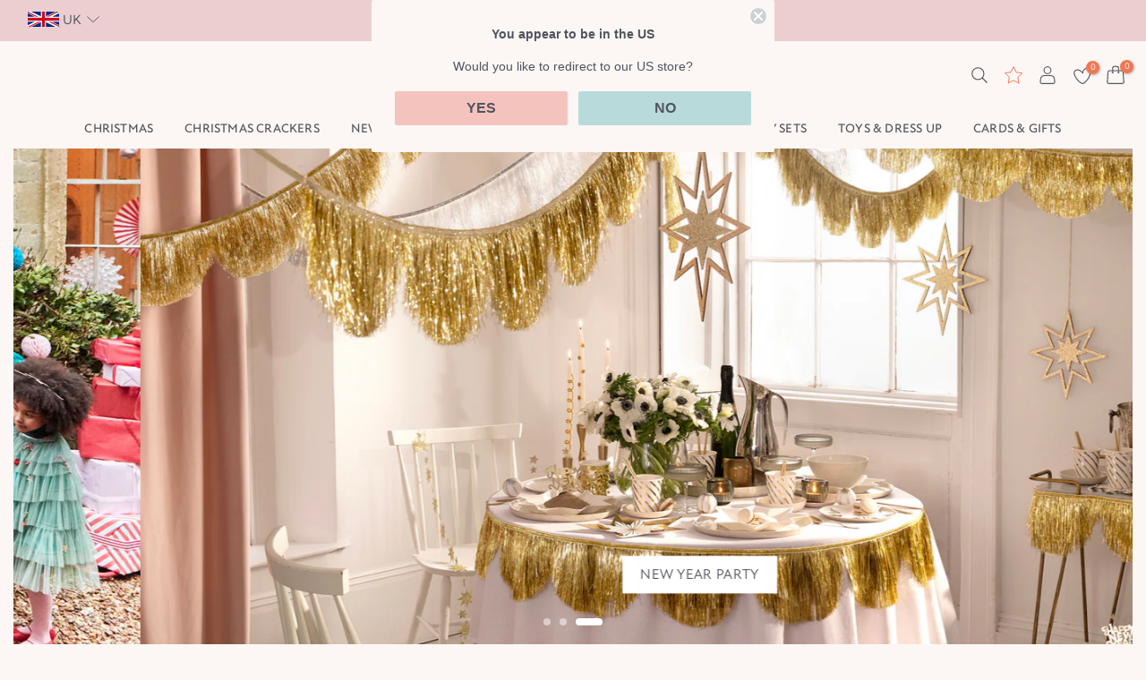

--- FILE ---
content_type: text/css
request_url: https://merimeri.co.uk/cdn/shop/t/330/assets/moresoda.min.css?v=161218884142332056311764235118
body_size: 3635
content:
/*!**********************************************************************************************************************************************************!*\
  !*** css ./node_modules/css-loader/dist/cjs.js!./node_modules/postcss-loader/dist/cjs.js!./node_modules/sass-loader/dist/cjs.js!./src/styles/index.scss ***!
  \**********************************************************************************************************************************************************/
:root {
  --font-body-family: "NewAtten"!important;
  --product-title-family: var(--font-body-family)!important;
  --font-family-1: "NewAtten"!important;
}

.t4s-product {
  --product-title-family: var(--font-body-family) !important;
}

.t4s-product__title {
  --font-heading-family: var(--font-family-1);
}

.curr_nt_action button {
  letter-spacing: initial;
}

.store-switcher-desktop--drop-btn {
  align-items: center;
}

.store-switcher-desktop--content a {
  display: flex;
}

.nt_currency .t4s-dropdown__wrapper {
  box-shadow: 0 1px 5px 2px rgba(0, 0, 0, 0.1);
  border-radius: 3px;
}

.nt_currency .t4s-dropdown__list button:hover {
  color: var(--tb-color-a-hover) !important;
}

.t4s-cartPage__footer {
  padding-top: 0 !important;
}

.t4s-product__info-container {
  position: relative;
}
.t4s-product__info-container .t4s-pr-wishlist {
  position: absolute;
}
.t4s-product__info-container .t4s-product__title {
  margin-right: 1em;
}
.t4s-product__info-container .t4s-product__price-review {
  margin-bottom: 25px !important;
}
.t4s-product__info-container .t4s-product-price {
  font-family: "NewAtten" !important;
  font-size: 22px !important;
  font-weight: normal !important;
  line-height: 1 !important;
}

.t4s-pr_delivery .t4s-ani-none {
  display: inline !important;
}
.t4s-pr_delivery p:first-of-type {
  display: inline-block;
}

.t4s-product-form__buttons .t4s-product-form__submit {
  font-weight: normal !important;
  letter-spacing: 2px;
}

.t4s-product-form__buttons .t4s-quantity-wrapper {
  min-width: 40% !important;
  width: 40% !important;
}

.t4s-product-form__buttons .t4s-product-form__submit {
  margin-top: 0 !important;
}

.t4s-pr-wishlist.top {
  display: inline-block;
  text-align: right;
  width: 100%;
}
.t4s-pr-wishlist.top .t4s-svg-pr-icon svg {
  height: 22px;
  width: 22px;
}

.t4s-product-wrapper {
  display: flex;
  flex-flow: column nowrap;
  height: 100%;
}

.t4s-product-info,
.t4s-product-info__inner {
  display: flex;
  flex-flow: column nowrap;
  flex: 1 0 auto;
}

.t4s-pr-style6 .t4s-product-info__inner {
  margin-bottom: 0 !important;
}

.t4s-product-info__inner .t4s-product-price {
  margin-bottom: 10px !important;
}

.t4s-product-info {
  flex: 1 0 auto;
}

.t4s-product-btns {
  align-self: flex-start !important;
  margin-top: auto !important;
}

.t4s-quantity-selector.is--plus {
  border-top-right-radius: 25px;
  border-bottom-right-radius: 25px;
}

.product-header {
  display: flex;
  justify-content: space-between;
}
.product-header .t4s-svg-pr-icon svg {
  height: 22px;
  width: 22px;
}

.t4s-pr-style6 .t4s-product-btns {
  width: 100%;
}

.t4s-product-atc-qty .t4s-quantity-wrapper {
  width: initial !important;
}

.t4s-quantity-wrapper.t4s-quantity-pr-item {
  background-color: var(--atc-bg-cl);
  border-top-right-radius: 25px !important;
  border-bottom-right-radius: 25px !important;
}

.t4s-product .t4s-product-atc-qty {
  background-color: transparent;
  width: 100%;
  justify-content: space-between;
}

.t4s-product .t4s-product-atc-qty .t4s-pr-addtocart {
  border-radius: 50px !important;
  padding: 0 20px;
  width: 45px !important;
}
@media (min-width: 1024px) {
  .t4s-product .t4s-product-atc-qty .t4s-pr-addtocart {
    width: initial !important;
  }
}

/*# sourceMappingURL=[data-uri]*/

--- FILE ---
content_type: text/css
request_url: https://merimeri.co.uk/cdn/shop/t/330/assets/custom.css?v=23201594587615080781764235317
body_size: -701
content:
@media (max-width: 767px){div#shopify-section-mb_nav .t4s-mb__menu .t4s-sub-menu li>a,div#shopify-section-mb_nav .t4s-mb__menu>li>a{border-bottom:unset}}
/*# sourceMappingURL=/cdn/shop/t/330/assets/custom.css.map?v=23201594587615080781764235317 */


--- FILE ---
content_type: text/css
request_url: https://merimeri.co.uk/cdn/shop/t/330/assets/theme.css?v=106828829743952877271764683321
body_size: 12149
content:
/** Shopify CDN: Minification failed

Line 2506:28 Unexpected "{"

**/






















@font-face {
  font-family: 'NewAtten';
  src: url('//merimeri.co.uk/cdn/shop/t/330/assets/NewAtten-Medium.eot?v=96319090003043585611764235125');
    src: url('//merimeri.co.uk/cdn/shop/t/330/assets/NewAtten-Medium.eot?v=96319090003043585611764235125') format('embedded-opentype'),
      url('//merimeri.co.uk/cdn/shop/t/330/assets/NewAtten-Medium.woff?v=60426643224044440201764235127') format('woff'),
        url('//merimeri.co.uk/cdn/shop/t/330/assets/NewAtten-Medium.woff2?v=109166242024561538791764235128') format('woff2'),
          url('//merimeri.co.uk/cdn/shop/t/330/assets/NewAtten-Medium.ttf?v=181569022704086300731764235126') format('truetype');
            font-weight: 500;
            font-style: normal;
            font-display: swap;
            }
@font-face {
  font-family: 'NewAtten';
  src: url('//merimeri.co.uk/cdn/shop/t/330/assets/NewAtten-RegularItalic.eot?v=89624883959164143821764235133');
    src: url('//merimeri.co.uk/cdn/shop/t/330/assets/NewAtten-RegularItalic.eot?v=89624883959164143821764235133') format('embedded-opentype'),
      url('//merimeri.co.uk/cdn/shop/t/330/assets/NewAtten-RegularItalic.woff?v=92216711000438665331764235136') format('woff'),
        url('//merimeri.co.uk/cdn/shop/t/330/assets/NewAtten-RegularItalic.woff2?v=175627764181996564761764235137') format('woff2'),
          url('//merimeri.co.uk/cdn/shop/t/330/assets/NewAtten-RegularItalic.ttf?v=42493570342374709681764235135') format('truetype');
            font-weight: normal;
            font-style: italic;
            font-display: swap;
            }
@font-face {
  font-family: 'NewAtten';
  src: url('//merimeri.co.uk/cdn/shop/t/330/assets/NewAtten-Regular.eot?v=148954320084841003881764235129');
    src: url('//merimeri.co.uk/cdn/shop/t/330/assets/NewAtten-Regular.eot?v=148954320084841003881764235129') format('embedded-opentype'),
      url('//merimeri.co.uk/cdn/shop/t/330/assets/NewAtten-Regular.woff?v=160099402745913647891764235131') format('woff'),
        url('//merimeri.co.uk/cdn/shop/t/330/assets/NewAtten-Regular.woff2?v=111032446771590306351764235132') format('woff2'),
          url('//merimeri.co.uk/cdn/shop/t/330/assets/NewAtten-Regular.ttf?v=44820640019423718731764235130') format('truetype');
            font-weight: normal;
            font-style: normal;
            font-display: swap;
            }
@font-face {
  font-family: 'NewAtten';
  src: url('//merimeri.co.uk/cdn/shop/t/330/assets/NewAtten-Bold.eot?v=157044315515307424871764235120');
    src: url('//merimeri.co.uk/cdn/shop/t/330/assets/NewAtten-Bold.eot?v=157044315515307424871764235120') format('embedded-opentype'),
      url('//merimeri.co.uk/cdn/shop/t/330/assets/NewAtten-Bold.woff?v=8760615101460479931764235123') format('woff'),
        url('//merimeri.co.uk/cdn/shop/t/330/assets/NewAtten-Bold.woff2?v=20026533826333284271764235124') format('woff2'),
          url('//merimeri.co.uk/cdn/shop/t/330/assets/NewAtten-Bold.ttf?v=34320888044595773461764235122') format('truetype');
            font-weight: bold;
            font-style: normal;
            font-display: swap;
            }

/* :root {
--primary: ;
--progress-bar-color: ; 
} */
@-webkit-keyframes animate_sticky {
  from {
    -webkit-transform: translate3d(0, -300%, 0);
            transform: translate3d(0, -300%, 0); }
  to {
    -webkit-transform: none;
            transform: none; } }
@keyframes animate_sticky {
  from {
    -webkit-transform: translate3d(0, -300%, 0);
            transform: translate3d(0, -300%, 0); }
  to {
    -webkit-transform: none;
            transform: none; } }
body {
  
  font-family: ;
  font-size: px;
  line-height: ;
  color:;
  font-weight: ;;
}
.f_body,.nt_action .tcount,.lazyloadt4sed h4.f_body { font-family: ;}

h1, h2, h3, h4, h5, h6, .f__mont, .f_heading, .h3, .lazyloadt4sed h1, .lazyloadt4sed h2, .lazyloadt4sed h3, .lazyloadt4sed h4, .lazyloadt4sed h5, .lazyloadt4sed h6, .lazyloadt4sed .h3,
.lazyloadt4sed .f__mont,.lazyloadt4sed .f_heading {
  font-family: 
}
h1, h2, h3, h4, h5, h6, .f__mont, .f_heading,.h3 {
  font-weight: ;
  color: ;
  letter-spacing: px;
  line-height: ;
  letter-spacing: px;
}
h1 {
  font-size: px;
}
h2 {
  font-size: px;
  line-height: 1.2;
}
h3 {
  font-size: px;
  line-height: 1.36;
}
h4 {
  font-size: px;
  line-height: 1.36;
}
h5 {
  font-size: px;
}
h6 {
  font-size: px;
}
.cat_design_9 .cat_grid_item__wrapper,.cd {
  color: ;
}
.lazyloadt4sed .sub-title, 
.lazyloadt4sed .f__libre,
.lazyloadt4sed blockquote,
.lazyloadt4sed em { font-family:   }

.lazyloadt4sed .section-title {
  font-family: 
}
.nt_menu >li>a {
  font-family: 
}
.nt_pr h3.product-title { font-family:  }
.fnt_df_blog,.widget-title, .lazyloadt4sed .widget-title,.post_nt_loop h4 { font-family:  }

.sub-title,.section-subtitle { 
  color: ;
}
.section-title {
  font-size: px;
  font-weight: ;
  color: ;
  letter-spacing: px;
  line-height: px;
}
.section-subtitle {
  font-size: px; 
  font-weight: ;
  letter-spacing: px;
  line-height: px;
}
@media (min-width: 768px) {
  .section-title {
    font-size: px;
    font-weight: ;
    letter-spacing: px;
    line-height: px;
  }
  .section-subtitle {
    font-size: px; 
    font-weight: ;
    letter-spacing: px;
    line-height: px;
  }
}
.nt_pr h3.product-title {
  font-size: px;
  font-weight: ;
  text-transform: ;
  letter-spacing: px;
}
/*   .hover_button .nt_add_qv, .hover_button .pr_atc {
text-transform: 
} */

.widget-title {
  font-weight: 500;
}
.nt_pr .product-info {
  margin-top: px;
}
.nt_pr .product-info .price {
  font-size: px;
}
.nt_menu>li>a {
  font-weight: ;
  font-size: px;
  line-height: 1.7142;
  
  letter-spacing: px;
  letter-spacing: 0.28px;
}
.fwb {
  font-weight: 700;
}

.menu_auto .nav_dropdown>.nav_dropdown_col>a:hover,.menu_auto .nav_dropdown>.nav_dropdown_col>a:focus,
.menu_auto .nav_dropdown_default li>a:hover,.menu_auto .nav_dropdown_default li>a:focus,
.nav_dropdown>.nav_dropdown_col li>a:hover,.nav_dropdown>.nav_dropdown_col li>a:focus {
  color: #fc4a1a
}
.cp, .chp:hover, .currencies .selected, .languages .selected, .sp_languages .selected,
.color_primary_dark a:hover, .color_primary_dark a:active, .color_primary_dark a:focus,
#shopify-section-nt_filter .nt_filter_block .active a,
#shopify-section-nt_filter .nt_filter_block a:hover,
a:hover,a:active,.cp,.chp:hover,
#nt_sortby .wrap_sortby a.selected,
/* .nt_filter_block li.active>a, */
.widget_product_categories .btn_cats_toggle:hover i,
.widget_product_categories .btn_cats_toggle.active i,
.widget_product_categories li.current-cat >a,
.product-image .nt_add_w>a:hover,
.header-text >a:not(.cg):hover,
.header-text >.cg:hover,
.nt_mb_menu .sub-menu li a.selected,
.nt_mb_menu .current_item>a,
.title_7 + .tt_divider>i.clprtrue,
.widget .product_list_widget a.product-title:hover,
.widget .product_list_widget a.product-title:active,
.widget .post_list_widget a.article-title:hover,
.widget .post_list_widget a.article-title:active,
.swatch.is-label .nt_lt_fake .swatch_pr_item:not(.is-selected):hover .swatch__value_pr,
#cat_shopify ul li.current-cat> a,#cat_shopify .sub-menu li >a:hover,
.mfp-content #cat_shopify li.current-cat>a.cat_link,
.tab_cat_title.des_tab_4 >li>a.tt_active,
.tab_cat_title.des_tab_8 >li>a.tt_active, .tab_cat_title.des_tab_7 >li>a.tt_active,
.clhovermq .cart_pos_dropdown:not(.template-cart) .icon_cart:hover a,.h__top .header-text a:hover,
.quantity .tc button:hover,
.type_feature_columns a.button.btn--style-3:hover,
.dark_mode_true .on_list_view_true .pr_list_item .product-info__btns>a.nt_add_qv  {
  color: ;
}
a[title="#cp"],a[title="#cr"] {
  pointer-events: none;
  color: ;
}
input[type="submit"]:hover,
button:hover,
a.button:hover,.bgcp,
.jas-ajax-load a:hover,
.widget .tagcloud a:hover,.widget .tagcloud a.active,
#shopify-section-nt_filter .widget .tagcloud a:hover,#shopify-section-nt_filter .widget .tagcloud a:active,
.single_add_to_cart_button,
.variations.style__radio li.is-selected span.radio_styled:after, .variations.style__radio li.is-selected-nt span.radio_styled:after,
.video-control__play,
.signup-newsletter-form .submit-btn:hover,
.mb_nav_title:after,
.title_4 span:after,
.title_3:after,
.css_agree_ck:checked+label:before,
.widget .tagcloud a:hover,.widget .tagcloud a.active,
.nt_filter_styletag a:hover,.nt_filter_styletag .active a,
.button.button_primary,
.address-edit-toggle:focus,
.shipping_calculator input.get_rates,
input.button.btn_back,
.prev_next_3 .flickity-button,
.dot_color_3 .flickity-page-dots .dot,
.dot_color_3 .flickity-page-dots .dot:after,
.tab_cat_title >li>a:hover>span:after, .tab_cat_title >li>a.tt_active>span:after,
.nt_shipping.nt_icon_circle .icon:not(.ship_img):before,
.pr_deal_dt.des_4,.title_9 span:after,
.h_search_btn,.js_fbt_ck:checked + label:before,
.progress_bar .current_bar,
.mini_cart_footer .button.btn-checkout,
body.template-cart .shipping_calculator input.get_rates,
.shipping_calculator input.get_rates, input.button.btn_back,
.cat_design_7 .cat_grid_item__wrapper,.upsell_item .upsell_qv,
.about_us_img.border_true>span:after, .about_us_img.border_true>span:before,.des_title_13::after,
.noUi-handle:before, .noUi-handle:after,.noUi-connect,.bgp, .bghp:hover, .clear_filter.clear_filter_all,
.tab_cat_title.des_tab_12>li>a:hover,.tab_cat_title.des_tab_12>li>a.tt_active, .tab_cat_title.des_tab_13>li>a.tt_active,
.dark_mode_true .on_list_view_true .pr_list_item .product-info__btns>a,.dark_mode_true .mini_cart_footer .button.btn-checkout,.dark_mode_true .single_add_to_cart_button,.dark_mode_true .button.button_primary,.dark_mode_true .address-edit-toggle:focus,.dark_mode_true .shipping_calculator input.get_rates,.dark_mode_true input.button.btn_back {
  background-color: ;
}
ul.nt_filter_styleck>li.active>a:before,.js_agree_ck:checked+label:before{
  background-color: ;
}
input[type="submit"]:hover,
button:hover,
a.button:hover,
.jas-ajax-load a:hover,
.widget .tagcloud a:hover,.widget .tagcloud a.active,
#shopify-section-nt_filter .widget .tagcloud a:hover,#shopify-section-nt_filter .widget .tagcloud a:active,
.variations_button .nt_add_w:hover,.variations_button .nt_add_cp:hover,
.single_add_to_cart_button,
.variations.style__radio .swatch:not(.is-color) li:hover,
.variations.style__radio .swatch:not(.is-color) li.is-selected,
.variations.style__radio .swatch:not(.is-color) li.is-selected-nt,
.variations.style__radio li:hover span.radio_styled,
.variations.style__radio li.is-selected span.radio_styled,
.variations.style__radio li.is-selected-nt span.radio_styled,
.video-control__play,
.css_agree_ck:checked+label:before,
.widget .tagcloud a:hover,.widget .tagcloud a.active,
.nt_filter_styletag a:hover,.nt_filter_styletag .active a,
.button.button_primary,
.address-edit-toggle:focus,
.shipping_calculator input.get_rates,
.shipping_calculator input.get_rates:focus,
.mini_cart_note input.btn_back:focus, 
.prev_next_3 .flickity-button,.tab_name,.js_fbt_ck:checked + label:before,
body.template-cart .shipping_calculator input.get_rates,
input.button.btn_back,.dark_mode_true .button.button_primary,
.tab_cat_title.des_tab_12>li>a:hover,.tab_cat_title.des_tab_12>li>a.tt_active, .tab_cat_title.des_tab_13>li>a.tt_active {
  border-color: ;
}
ul.nt_filter_styleck>li.active>a:before,.js_agree_ck:checked+label:before{
  border-color: ;
}
.wrap_sortby a:hover,.wrap_sortby a.selected,
.nt_lt_fake ul>li:hover,.nt_lt_fake ul>li.is-selected, .nt_lt_fake ul>li.is-selected-nt {
  background: ;
  color: ;
}
.pr_choose_wrap>.pr_choose_item.t4_chosen {
  border: 2px solid ;
  background: ;
}
.pswp_thumb_item{
	opacity: 30%;
}
.pswp_thumb_item.pswp_tb_active,.pswp_tp_light .pswp_thumb_item.pswp_tb_active {
  box-shadow: 0 0 0 2px ;
  box-shadow: none;
  opacity: 1;
}
.on_list_view_true .pr_list_item .product-info__btns>.pr_atc {
  background-color: ;
}
.on_list_view_true .pr_list_item .product-info__btns>a.nt_add_qv {
  color: ;
}
.nt_label,.nt_label.on,.qs_label.onsale {background-color: }
.nt_label.out-of-stock {background-color: }
.nt_label.new,.lb_new {background-color: }
h3.product-title, h3.product-title>a, h1.product_title.entry-title, .widget .product_list_widget .product-title, .widget .post_list_widget .article-title {
  color: ;
}
.price,.price_range,.grouped-pr-list-item__price {
  color: ;
}
.price ins,.price_range ins,.order-discount,.sticky_atc_price,.kl_fbt_price,.grouped-pr-list-item__price ins,
.widget .product_list_widget ins {
  color: ;
}
.widget .product_list_widget del,
.price del,.price_range del,.sticky_atc_price del,.kl_fbt_wrap del {
  color: ;
}
.order-discount.order-discount--title {
  color: #5e8e3e;
  /* color: #5c6ac4; */
}
/* lazyloadt4s loader icon */
.nt_bg_lz.lazyloadt4s, .nt_bg_lz.lazyloadt4sing, .nt_load.lazyloadt4sed, .nt_fk_lz {
  background-color: #ffffff;
}




.nt_bg_lz.lazyloadt4s:before, .nt_bg_lz.lazyloadt4sing:before,.nt_load.lazyloadt4sed:before,.nt_fk_lz:before,.lds_bginfinity:before,.nt_mini_cart.loading .mini_cart_content,.drift-zoom-pane-loader {
  background-image: url("data:image/svg+xml,%3Csvg%20xmlns%3D%22http%3A%2F%2Fwww.w3.org%2F2000%2Fsvg%22%20width%3D%22100px%22%20height%3D%22100px%22%20viewBox%3D%220%200%20100%20100%22%20preserveAspectRatio%3D%22xMidYMid%22%3E%3Cpath%20fill%3D%22none%22%20d%3D%22M24.3%2C30C11.4%2C30%2C5%2C43.3%2C5%2C50s6.4%2C20%2C19.3%2C20c19.3%2C0%2C32.1-40%2C51.4-40%20C88.6%2C30%2C95%2C43.3%2C95%2C50s-6.4%2C20-19.3%2C20C56.4%2C70%2C43.6%2C30%2C24.3%2C30z%22%20stroke%3D%22%23ef7853%22%20stroke-width%3D%222%22%20stroke-dasharray%3D%22205.271142578125%2051.317785644531256%22%3E%3Canimate%20attributeName%3D%22stroke-dashoffset%22%20calcMode%3D%22linear%22%20values%3D%220%3B256.58892822265625%22%20keyTimes%3D%220%3B1%22%20dur%3D%221%22%20begin%3D%220s%22%20repeatCount%3D%22indefinite%22%2F%3E%3C%2Fpath%3E%3C%2Fsvg%3E")
    }



/*  product grid item */

.product-image a.db:before {background: rgba(0, 0, 0, 0.0) }
.nt_pr .pr_atc,.space_pr_mb {
  background: ;
  color: ;
}
.nt_pr .pr_atc:hover {
  background: ;
  color: ;
}
.nt_pr .pr_atc:after {
  border-color:  !important;
}
.hover_button .nt_add_qv {
  background: ;
  color: ;
}
.product-image .nt_add_qv:hover {
  background: ;
  color: ;
}
.product-image .nt_add_qv:after {
  border-color:  !important;
}
.hover_button .nt_add_w, .hover_button .nt_add_w>a {
  background: ;
  color: ;
}
.product-image .nt_add_w:hover,.product-image .nt_add_w>a:hover {
  background: ;
  color: ;
}
.hover_button .nt_add_cp,.hover_button .nt_add_cp>a {
  background: ;
  color: ;
}
.product-image .nt_add_cp:hover,.product-image .nt_add_cp>a:hover {
  background: ;
  color: ;
}
.product-image .nt_add_w:after {
  border-color:  !important;
}
.product-image .product-attr{
  color: ;
}

.nt_pr .pr_atc:after, .product-image .nt_add_qv:after, .product-image .nt_add_w:after {
  border-left-color: #fff !important;
}
/* @media (max-width: 1024px) {
.pr_grid_item .product-image .hover_button, .pr_grid_item .product-image:hover .hover_button {
background: ;
}
} */
/*  product page */
.available_wrapper .value_in {
  color: ;
}
.available_wrapper .value_out {
  color: ;
}
.single_add_to_cart_button {
  background: ;
  color:
}
.single_add_to_cart_button:hover {
  opacity: 0.9;
  background: ;
  color:
}
.variations_form .shopify-payment-button__button--unbranded {
  background: ;
  color:
}
.variations_form .shopify-payment-button__button--unbranded:hover:not([disabled]),
.variations_form .shopify-payment-button__button--unbranded:hover {
  opacity: 0.9;
  background: ;
  color:
}
/* end product page */

.ttip_nt .tt_txt {
  background: #ffffff;
  color: ;
}
.rtl_false .tooltip_top_left:before,
.rtl_true .tooltip_top_right:before  {
  border-top-color: #ffffff }

.rtl_false .tooltip_top_right:before,
.rtl_true .tooltip_top_left:before {
  border-top-color: #ffffff }

.tooltip_top:before {
  border-top-color:#ffffff }

.rtl_false .tooltip_bottom_left:before,
.rtl_true .tooltip_bottom_right:before {
  border-bottom-color: #ffffff }

.rtl_false .tooltip_bottom_right:before,
.rtl_true .tooltip_bottom_left:before {
  border-bottom-color: #ffffff }

.tooltip_bottom:before {
  border-bottom-color: #ffffff }

.rtl_false .tooltip_left:before,
.rtl_true .tooltip_right:before {
  border-left-color: #ffffff }

.rtl_false .tooltip_right:before,
.rtl_true .tooltip_left:before {
  border-right-color: #ffffff }

.ntheader .nt_menu>li>a,.ntheader .nt_action>a,.ntheader .nt_action>div>a,.ntheader .sp_header_mid .nt-social a,.ntheader .cus_txt_h,.ntheader .header_categories,.ntheader .branding>a,.ntheader .icon_cart .ch_tt_price {
  color: 
}
.push-menu-btn>svg {fill:  }
.ntheader .nt_menu >li.has-children>a>i {
  color: 
}
.ntheader .nt_menu >li.has-children>a:after {
  color: 
}
.nt_menu>li>a:hover, .nt_action>a:hover, .nt_action>div>a:hover,.nt_action .ssw-topauth .push_side:hover,
.nt_menu>li>a:focus, .nt_action>a:focus, .nt_action>div>a:focus,.nt_action .ssw-topauth .push_side:focus {
  color:  !important;
}

.sp_header_mid { background-color:  }
.h__lz_img {
  background-size: cover;
  background-repeat: no-repeat;
}
.des_header_7 .h__lz_img .sp_header_mid {
  background-color: transparent;
}




.nt_action .tcount,.toolbar_count {
  background-color: ;
  color: ;
}
input[type="submit"]:hover, button:hover, a.button:hover,
.address-edit-toggle:focus {
  color: #fff;
}
span.count_vr_filter {
  color: #999;
  margin: 0 5px;
}

/* end Primary Color */






#ld_cl_bar, .ld_bar_search, .ld_cart_bar { background:  }

@media (min-width:1025px) {
  .wrapper_cus .container,.wrapper_cus #ntheader .container,.wrapper_cus .caption-w-1,
  .wrapper_boxed .container,.wrapper_boxed #ntheader .container,.wrapper_boxed .caption-w-1 { 
    max-width: 1420px;
  }

  
  body {
    background-color: #fcf7f4;
    
  }
  
  #nt_wrapper {background-color: #fcf7f4 }
  
  .css_mb {display: block;}
}

#nt_wrapper {background-color: #fcf7f4 }


@media (max-width:1024px) {
  .header__mid .css_h_se{min-height: px !important}
}

/* RTL CSS */
.rtl_true {
  direction: rtl;
  text-align: right;
}
.rtl_true button,.rtl_true a.button{
  direction: ltr;
}
.rtl_true .icon_cart .tcount, .rtl_true .icon_like .tcount {
  right: auto;
  left: -9px;
}
.rtl_true .h_icon_iccl .icon_like .tcount, .rtl_true .h_icon_pegk .icon_like .tcount, .rtl_true .icon_like .tcount {
  right: auto;left: -6px;
}
.rtl_true .tl,
.rtl_true .mfp-content,
.rtl_true .cat_sortby.tr .nt_sortby,
.rtl_true .nt_menu>li .sub-menu,
.rtl_true .nt_sortby {
  text-align: right;
}
.rtl_true .tr {
  text-align: left;
}
.rtl_true .variations_form .quantity,
.rtl_true i.mr__10,
.rtl_true .css_agree_ck+label:before, .rtl_true .js_agree_ck+label:before, .rtl_true ul.nt_filter_styleck>li>a:before { 
  margin-right: 0;
  margin-left: 10px;
}
.rtl_true .variations_button .nt_add_w,
.rtl_true .variations_button .nt_add_cp {
  margin-left: 0;
  margin-right: 10px;
}
.rtl_true .sticky_atc_btn .quantity {
  margin-right: 10px;
}
.rtl_true .mr__5,
.rtl_true .flagst4.lazyloadt4sed:before,
.rtl_true .filter-swatch {
  margin-right: 0;
  margin-left: 5px;
}
.rtl_true .mr__5.ml__5 {
  margin-right: 5px;
  margin-left: 5px;
}
.rtl_true .lbc_nav {
  right: auto;
  left: -5px;
}
.rtl_true .popup_slpr_wrap a.pa {
  right: auto;
  left: 5px;
}
.rtl_true .mfp-close {
  right: auto;
  left: 0;
}
.rtl_true .widget h5.widget-title:after,
.rtl_true a.clear_filter:after, .rtl_true a.clear_filter:before,
.rtl_true #ld_cl_bar, .rtl_true .ld_bar_search, .rtl_true .ld_cart_bar,
.rtl_true .cat_design_9 .cat_grid_item__wrapper {
  left: auto;
  right: 0;
}
.rtl_true .facl-right:before {
  content: '\f177';
}
.rtl_true .result_clear>.clear_filter {
  margin-left: 15px;
  margin-right: 0;
  padding-right: 0;
  padding-left: 15px;
  border-right: 0;
  border-left: 1px solid #e5e5e5;
}
.rtl_true .result_clear>a.clear_filter {
  padding-right: 16px;
}
.rtl_true .result_clear>a.clear_filter:last-child {
  padding-left: 0;
  border: 0;
  margin-left: 0;
}
.rtl_true .facl-angle-right:before {
  content: '\f104';
}
.rtl_true .la-angle-left:before {
  content: "\f105";
}
.rtl_true .la-angle-right:before {
  content: "\f104";
}
.rtl_true .la-arrow-right:before {
  content: "\f061";
  content: "\f060";
}
.rtl_true .la-arrow-left:before {
  content: "\f061";
}
.rtl_true .p_group_btns,
.rtl_true .hover_button {
  right: auto;
  left: 10px;
}
.rtl_true [data-kl-full-width] {
  left: auto;
  right: -15px;
}
.rtl_true #nt_backtop {
  right: auto;
  left: 10px;
}
.rtl_true .popup_slpr_wrap {
  left: auto;
  right: 35px;
}
.rtl_true .nt_labels {
  right: 15px;
  left: auto;
}
.rtl_true .product-image .nt_add_w,
.rtl_true .product-image .nt_add_cp {
  left: auto;
  right: 12px;
}
.rtl_true .ml__5 {
  margin-left: 0;
  margin-right: 5px;
}
.rtl_true .mr__10 {
  margin-right: 0;
  margin-left: 10px;
}
.rtl_true .ml__15 {
  margin-left: auto;
  margin-right: 15px;
}
.rtl_true .footer__top i {
  margin-right: auto;
  margin-left: 5px;
}
.rtl_true .nt_shipping.tl .icon {
  margin-right: 0;
  margin-left: 20px;
}
.rtl_true .nt_shipping.tr .icon,
.rtl_true .mini_cart_img {
  margin-right: 0;
  margin-left: 20px;
}
.rtl_true .mr__10.ml__10 {
  margin-right: 10px;
  margin-left: 10px;
}
.rtl_true .fade_flick_1.flickity-rtl .slideshow__slide {
  left: auto!important;
  right: 0!important;
}
.rtl_true .has_icon.mgr>i {
  margin-right: 0;
  margin-left: .2em;
}
.rtl_true .mfp-content #shopify-section-nt_filter>h3, 
.rtl_true .mfp-content #shopify-section-sidebar_shop>h3,
.rtl_true .nt_mini_cart .mini_cart_header {
  padding: 5px 20px 5px 0;
}
.rtl_true .nt_sortby h3 {
  padding-left: 0;
  padding-right: 15px;
}
.rtl_true .has_icon>i {
  margin-left: 0;
  margin-right: .2em;
}
.rtl_true .pe-7s-angle-right:before {
  content: "\e686";
}
.rtl_true .pe-7s-angle-left:before {
  content: "\e684";
}
.rtl_true .nt_full .flickity-rtl .flickity-prev-next-button.previous {
  left: auto;
  right: 15px;
}
.rtl_true .nt_full .flickity-rtl .flickity-prev-next-button.next {
  right: auto;
  left: 15px;
}
.rtl_true input.search_header__input:not([type=submit]):not([type=checkbox]) {
  padding: 0 20px 0 50px;
}
.rtl_true .search_header__submit {
  right: auto;
  left: 2px;
}
.rtl_true select {
  padding: 0 15px 0 30px;
  background-position: left 10px top 50%;
}
.rtl_true .slpr_has_btns .popup_slpr_info {
  padding-right: 0!important;
  padding-left: 30px!important;
}
.rtl_true .css_agree_ck~svg, .rtl_true .js_agree_ck~svg {
  left: auto;
  right: 2px;
}
.rtl_true .page-numbers li {
  float: right;
}
@media (min-width: 768px) {
  .rtl_true #content_quickview #shopify-section-pr_summary {
    padding: 30px 0 30px 40px;
  }
  .rtl_true .cat_sortby>a {
    padding: 7px 15px 7px 7px;
  }
  .rtl_true .p_group_btns {
    left: 20px;
  }
  .rtl_true #nt_backtop {
    right: auto;
    left: 35px;
  }
  .rtl_true .title_2>span {
    margin: 0 30px;
  }
  .rtl_true .tr_md {
    text-align: left;
  }
  .rtl_true .tl_md {
    text-align: right;
  }
}
@media (min-width: 1025px) {
  .rtl_true.des_header_7 #nt_menu_canvas {
    display: none;
  }
  .rtl_true.des_header_7 #nt_wrapper {
    padding-left: 0;
    padding-right: 280px;
  }
  .rtl_true .header_7 {
    margin-left: 0;
    margin-right: -280px;
    border-right: 0;
    border-left: 2px solid rgba(150,150,150,.15);
  }
  .rtl_true.des_header_7 .nt_fk_canvas {
    left: auto!important;
    right: 280px!important;
    -webkit-transform: translate3d(104%,0,0);
    transform: translate3d(104%,0,0);
  }
  .rtl_true.des_header_7 .popup_slpr_wrap {
    right: auto;
    left: 125px;
  }
  .rtl_true .thumb_left .col_thumb {
    padding-left:  15px;
    padding-right: 5px;
  }
  .rtl_true .thumb_left .col_nav {
    padding-right: 15px;
    padding-left: 5px;
  }
  .rtl_true .cl_h7_btns {
    margin-top: 20px;
    text-align: center;
  }
  .rtl_true .tr_lg {
    text-align: left
  }
  .rtl_true .tl_lg {
    text-align: right;
  }
  .rtl_true .nt_full .flickity-rtl .flickity-prev-next-button.previous {
    right: 30px;
  }
  .rtl_true .nt_full .flickity-rtl .flickity-prev-next-button.next {
    left: 30px;
  }
  .rtl_true .nt_fk_full .frm_search_input {
    padding-right: 0;
    padding-left: 15px;
  }
  .rtl_true .nt_fk_full .mini_search_frm .close_pp {
    left: 0;
    right: auto;
  }
  .rtl_true .nt_fk_full .mini_search_frm i.iccl.iccl-search {
    left: 30px;
    right: auto;
  }
}
@media (min-width: 1200px) {
  .rtl_true [data-kl-full-width] {
    left: auto;
    right: calc((-100vw - -1170px)/ 2);
  }
}
@media (max-width: 1024px) {
  .rtl_true .pr_grid_item .product-image .hover_button, .rtl_true .pr_grid_item .product-image:hover .hover_button {
    right: auto;
    left: 10px;
  }
  .rtl_true .nt_labels {
    left: auto;
    right: 10px
  }
}
@media (max-width: 767px) {
  .rtl_true .popup_slpr_wrap {
    left: auto;
    right: 3px;
  }
}
@media (max-width: 575px) {
  .rtl_true .sticky_atc_btn .quantity {
    margin-left: 0;
  }
}
@media (max-width: 370px) {
  .rtl_true .popup_slpr_wrap {
    left: auto;
    right: 0;
  }
}
/* END RTL CSS */








#nt_search_canvas .onsale.nt_label,.product_list_widget .onsale.nt_label{display: none;}

.dark_mode_true, body.dark_mode_true {
  color: rgba(255,255,255,0.8)
}
.dark_mode_true .ajax_pp_popup,
.dark_mode_true #nt_wrapper,.dark_mode_true .nt_section,.dark_mode_true #nt_content>.shopify-section,.dark_mode_true .nt_fk_canvas,.dark_mode_true .cat_design_1 .cat_grid_item__wrapper,.dark_mode_true .cat_design_4 .cat_grid_item__wrapper,.dark_mode_true .cat_design_6 .cat_grid_item__wrapper,.dark_mode_true .cat_design_7 .cat_grid_item__wrapper,.dark_mode_true #content_quickview,.dark_mode_true .sp-content-help,.dark_mode_true .hover_button .pr_atc,.dark_mode_true .mini_cart_content .mini_cart_item:hover,.dark_mode_true #shopify-section-cart_widget .mini_cart_tool,.dark_mode_true .mini_cart_dis,.dark_mode_true .mini_cart_gift,.dark_mode_true .mini_cart_note,.dark_mode_true .mini_cart_ship,.dark_mode_true .shipping_calc_page.shipping_calculator h3,.dark_mode_true #wrap_des_pr,.dark_mode_true .frm_cart_page:before,.dark_mode_true .nt_mini_cart:before {
  background-color:  !important
}

.dark_mode_true .style_color.des_color_1 .is-color .swatch_pr_item,.dark_mode_true .bgw,.dark_mode_true .mfp-content .section_nt_filter .widget,.dark_mode_true .drift-zoom-pane,.dark_mode_true .pswp_tp_light .pswp__bg,.dark_mode_true .pswp__ui--fit .pswp__caption,.dark_mode_true .pswp_tp_light .pswp__button--arrow--left:before,.dark_mode_true .pswp_tp_light .pswp__button--arrow--right:before,.dark_mode_true .pswp_tp_light .pswp__ui--fit .pswp__top-bar,.dark_mode_true .pswp__share-tooltip {
  background-color: 
}

.dark_mode_true a.pswp__share--facebook:before {
  border-bottom-color: 
}

.dark_mode_true .style_color .is-color .swatch_pr_item.is-selected,.dark_mode_true .style_color .is-color .swatch_pr_item.is-selected-nt {
  background-color: rgba(255,255,255,0.45)
}

.has_fk_canvas .dark_mode_true .nt_fk_canvas,.dark_mode_true .medizin_laypout .product-cd-header,
.has_ntcanvas .dark_mode_true .mfp-content,.has_ntcanvas .dark_mode_true .mfp-inline-holder .mfp-content {
  background-color: 
}
.dark_mode_true .sticky_atc_info>h4, .dark_mode_true #nt_backtop.des_bt2 span i, .dark_mode_true a.pp_cookies_more_btn,
.dark_mode_true .tab_cat_title.des_tab_1>li>a:hover, .dark_mode_true .tab_cat_title.des_tab_2>li>a:hover, 
.dark_mode_true .tab_cat_title.des_tab_3>li>a:hover, .dark_mode_true .tab_cat_title.des_tab_1>li>a.tt_active, 
.dark_mode_true .tab_cat_title.des_tab_2>li>a.tt_active, .dark_mode_true .tab_cat_title.des_tab_3>li>a.tt_active,
.dark_mode_true .tab_cat_title.des_tab_4 > li > a, .dark_mode_true .tab_cat_title.des_tab_5 > li > a, 
.dark_mode_true .tab_cat_title.des_tab_6 > li > a, .dark_mode_true .tab_cat_title.des_tab_7 > li > a, 
.dark_mode_true .tab_cat_title.des_tab_8 > li > a, .dark_mode_true .tab_cat_title.des_tab_9 > li > a, .dark_mode_true .tab_cat_title.des_tab_10 > li > a,
.dark_mode_true .blockid_price .price_slider_amount .price_label>span,.dark_mode_true input:not([type=submit]):not([type=checkbox]).nt_cat_title,
.dark_mode_true input.search_header__input:not([type=submit]):not([type=checkbox]),
.dark_mode_true .cd,.dark_mode_true h1,.dark_mode_true h2,.dark_mode_true h3,.dark_mode_true h4,.dark_mode_true h5,.dark_mode_true h6,.dark_mode_true .f__mont,.dark_mode_true .f_heading,.dark_mode_true .h3,.dark_mode_true .price ins,.dark_mode_true .price_range ins,.dark_mode_true .order-discount,.dark_mode_true .sticky_atc_price,.dark_mode_true .kl_fbt_price,.dark_mode_true .grouped-pr-list-item__price ins,.dark_mode_true .widget .product_list_widget ins,.dark_mode_true .section_nt_filter .nt_filter_block a,.dark_mode_true .section_nt_filter .nt_filter_block.nt_filter_color .active a,.dark_mode_true .section_nt_filter .nt_filter_block.nt_filter_color a:hover,.dark_mode_true .page-numbers li a:hover,.dark_mode_true .page-numbers.current,.dark_mode_true .wrap_sortby a,.dark_mode_true .btn_filter,.dark_mode_true .btn_sidebar,.dark_mode_true .cat_sortby>a,.dark_mode_true .cat_view a.active,.dark_mode_true .cat_view a:hover,.dark_mode_true .cat_view.on_list_view_true a.view_list,.dark_mode_true .store-availability-information__title strong,.dark_mode_true a,.dark_mode_true a.button,.dark_mode_true button,.dark_mode_true input[type=submit],.dark_mode_true .quantity input.input-text[type=number],.dark_mode_true .swatch.is-label .swatch_pr_item:not(.is-selected):hover .swatch__value_pr,.dark_mode_true #content_quickview button.mfp-close,.dark_mode_true #nt_backtop span i,.dark_mode_true h3.product-title,.dark_mode_true h3.product-title>a,.dark_mode_true h1.product_title.entry-title,.dark_mode_true .widget .product_list_widget .product-title,.dark_mode_true .widget .post_list_widget .article-title,.dark_mode_true .mini_cart_footer .button,.dark_mode_true .mini_cart_footer .total,.dark_mode_true .mini_cart_note label,.dark_mode_true .shipping_calculator h3,.dark_mode_true .header-text>a:not(.cg),.dark_mode_true .ul_tabs li a:hover,.dark_mode_true .ul_tabs li.active a,.dark_mode_true .cart_page_section .cart_header,.dark_mode_true .type_shipping .content h3,.dark_mode_true .mb_nav_title,.dark_mode_true .menu_infos_title,.dark_mode_true .header_picker,.dark_mode_true .nt_lt_fake ul>li,.dark_mode_true a.compare_remove,.dark_mode_true .compare_field,.dark_mode_true .compare_value:before {
  color: #FFF
}

.dark_mode_true .title_11:after,.dark_mode_true .title_11:before,.dark_mode_true .title_12:after,.dark_mode_true .title_12:before,.dark_mode_true .title_2:after,.dark_mode_true .title_2:before,.dark_mode_true .widget h5.widget-title:after {
  background-color: rgba(255,255,255,0.8)
}

.dark_mode_true .gecko_toolbar_item>a,.dark_mode_true .cb,.dark_mode_true .type_shipping .icon,.dark_mode_true .type_shipping .content,.dark_mode_true .nt_mb_menu .sub-menu li>a,.dark_mode_true .nt_mb_menu>li>a {
  color: rgba(255,255,255,0.8)
}
.dark_mode_true .blockid_price .price_slider_amount .price_label,
.dark_mode_true .sub-title,.dark_mode_true .price,.dark_mode_true .price_range,.dark_mode_true .grouped-pr-list-item__price,.dark_mode_true .widget .product_list_widget del,.dark_mode_true .price del,.dark_mode_true .price_range del,.dark_mode_true .sticky_atc_price del,.dark_mode_true .kl_fbt_wrap del,.dark_mode_true .post-content,.dark_mode_true .page-numbers li,.dark_mode_true .page-numbers li a,.dark_mode_true .pr_short_des,.dark_mode_true .store-availability-information__button:focus,.dark_mode_true .store-availability-information__button:hover,.dark_mode_true a:hover,.dark_mode_true a:focus,.dark_mode_true #content_quickview button.mfp-close:hover,.dark_mode_true .nt_menu div.menu-item>a,.dark_mode_true .nt_menu ul li a,.dark_mode_true #CartSpecialInstructions {
  color: rgba(255,255,255,0.6)
}

.dark_mode_true .cat_view a,.dark_mode_true .dev_view_cat a.view_list {
  color: #878787
}

.dark_mode_true .ul_tabs li.active a,.dark_mode_true .ul_tabs li.tab_title_block.active a,
.dark_mode_true #nt_backtop.des_bt2 span,
.dark_mode_true .tab_cat_title.des_tab_1>li>a:hover, .dark_mode_true .tab_cat_title.des_tab_2>li>a:hover, 
.dark_mode_true .tab_cat_title.des_tab_3>li>a:hover, .dark_mode_true .tab_cat_title.des_tab_1>li>a.tt_active, 
.dark_mode_true .tab_cat_title.des_tab_2>li>a.tt_active, .dark_mode_true .tab_cat_title.des_tab_3>li>a.tt_active {
  border-color: #fff
}

.dark_mode_true .nt_menu .sub-menu .sub-column-item>a,.dark_mode_true .result_clear >.clear_filter:not(:last-child) {
  border-color: rgba(255,255,255,0.35)
}

.dark_mode_true .on_list_view_true .pr_list_item .product-inner,.dark_mode_true table,.dark_mode_true td,.dark_mode_true th,.dark_mode_true .spr-container,.dark_mode_true .on_list_view_true .grid-sizer+.pr_list_item .product-inner,.dark_mode_true .on_list_view_true .pr_list_item:first-child .product-inner,.dark_mode_true .nt-pagination,.dark_mode_true .cat_sortby>a,.dark_mode_true .tag-comment,.dark_mode_true hr,.dark_mode_true .filter_area .section_nt_filter,.dark_mode_true .variations_form .quantity,.dark_mode_true .variations_button .nt_add_cp,.dark_mode_true .variations_button .nt_add_w,.dark_mode_true .variations.style__circle .swatch.is-label .swatch_pr_item,.dark_mode_true .style_color .is-color .swatch_pr_item,.dark_mode_true input.search_header__input:not([type=submit]):not([type=checkbox]),.dark_mode_true .cart_page_section .cart_item,.dark_mode_true .shipping_calc_page.shipping_calculator,.dark_mode_true .cart_page_section .cart_item:last-child,.dark_mode_true .des_style_1.des_mb_2.sp-tab>.sp-tab-content,.dark_mode_true .js_prs_search>:not(:last-child),.dark_mode_true .cat-shop,.dark_mode_true .nt_sortby .h3,.dark_mode_true .nt_sortby h3,.dark_mode_true .mfp-content .section_nt_filter .widget,.dark_mode_true .store-availability-list__item:not(:first-child)::before,.dark_mode_true .variations.style__radio.full .swatch:not(.is-color) li,.dark_mode_true .header_picker,
.dark_mode_true.prs_bordered_grid_3 .products .nt_pr,.dark_mode_true.prs_bordered_grid_2 .products .nt_pr .product-image,.dark_mode_true .price_stock,
.dark_mode_true input:not([type=submit]):not([type=checkbox]).nt_cat_title,
.dark_mode_true.prs_bordered_grid_3 .products:not(.articles) .flickity-viewport:before {
  border-color: rgba(255,255,255,0.15)
}
.dark_mode_true.prs_bordered_grid_3 .products .nt_pr {
  box-shadow: 0 -1px rgba(255,255,255,0.15), -1px 0 rgba(255,255,255,0.15);
}

.dark_mode_true .popup_slpr_wrap,.dark_mode_true .gecko_toolbar,
.dark_mode_true .bgbl,.dark_mode_true .h__top .bgbl,.dark_mode_true .wrap_sortby,.dark_mode_true .kalles_toolbar,.dark_mode_true .nt_menu>li .sub-menu,.dark_mode_true #nt_backtop span,.dark_mode_true .mini_cart_footer .button,.dark_mode_true .mini_cart_actions .quantity,.dark_mode_true .frm_cart_page .mini_cart_actions .quantity,.dark_mode_true .quantity input.input-text[type=number],.dark_mode_true .mini_cart_tool>div:hover,.dark_mode_true .variations_form .quantity,.dark_mode_true .variations_button .nt_add_cp,.dark_mode_true .variations_button .nt_add_w,.dark_mode_true .tab-heading .nav_link_icon,.dark_mode_true .nt_sortby,.dark_mode_true .cat_toolbar.cat_stuck_prepared.cat_stuck,.dark_mode_true .nt_bg_lz.lazyloadt4s,.dark_mode_true .nt_bg_lz.lazyloadt4sing,.dark_mode_true .nt_load.lazyloadt4sed,.dark_mode_true .nt_fk_lz,.dark_mode_true .nt_lt_fake ul {
  background-color: 
}

.dark_mode_true .mini_cart_footer a.button.btn-cart {
  background-color: ;color: #fff
}
.dark_mode_true svg.ic_triangle_svg path {
  fill: 
}

.dark_mode_true .btns_cart_1 .mini_cart_tool>div {
  box-shadow: 9px 5px 10px #262729, -5px -5px 10px #2c3131;
  color: #fff
}

.dark_mode_true input:not([type=submit]):not([type=checkbox]),.dark_mode_true select,.dark_mode_true textarea {
  border-color: rgba(255,255,255,0.15);
  background-color: ;
  color: rgba(255,255,255,0.8)
}

.dark_mode_true .form-message__title {
  color: #651818
}

.dark_mode_true a.button,.dark_mode_true button,.dark_mode_true input[type=submit] {
  border: 1px solid rgba(255,255,255,0.15);
  background-color: 
}

.dark_mode_true .search_header__submit,.dark_mode_true #content_quickview button.mfp-close,.dark_mode_true .store-availability-information__button,.dark_mode_true .pswp_tp_light .pswp__button--arrow--left,.dark_mode_true .pswp_tp_light .pswp__button--arrow--right {
  border: none
}

.dark_mode_true .nt_menu>li .sub-menu {
  box-shadow: 0 0 3px rgba(0,0,0,0.15)
}

.dark_mode_true .newl_des_1 .signup-newsletter-form,
.dark_mode_true input.button.btn_back.btn_back2,.dark_mode_true .mini_cart_ship input.button.btn_back,.dark_mode_true .cat_toolbar.cat_stuck_prepared,.dark_mode_true .flickity-prev-next-button,.dark_mode_true .search_header__submit,.dark_mode_true .on_list_view_true .pr_list_item .product-info__btns>a.nt_add_qv,.dark_mode_true .variations.style__radio .swatch:not(.is-color) li.is-selected,.dark_mode_true .variations.style__radio .swatch:not(.is-color) li.is-selected-nt,.dark_mode_true .variations.style__radio .swatch:not(.is-color) li:hover {
  background-color: transparent
}

.dark_mode_true .flickity-prev-next-button {
  border: 2px solid #fff
}

.dark_mode_true a.compare_remove:after,.dark_mode_true a.compare_remove:before {
  background-color: #fff
}
.dark_mode_true .nt_menu div.menu-item.is_hover>a, .dark_mode_true .nt_menu div.menu-item>a:hover, 
.dark_mode_true .nt_menu ul li a:hover, .dark_mode_true .nt_menu ul li.is_hover a {
  color: rgba(255,255,255,.45);
}

@media (min-width: 1025px) {
  .dark_mode_true .css_ntbar::-webkit-scrollbar-track,.dark_mode_true .css_scrollbar .fixcl-scroll ::-webkit-scrollbar-track,.dark_mode_true .css_scrollbar .gecko-scroll-quick ::-webkit-scrollbar-track,.dark_mode_true .mfp-content .css_ntbar .css_ntbar::-webkit-scrollbar-track {
    background-color:rgba(255,255,255,0.15)
  }

  .dark_mode_true .css_ntbar::-webkit-scrollbar-thumb,.dark_mode_true .css_scrollbar .fixcl-scroll ::-webkit-scrollbar-thumb,.dark_mode_true .css_scrollbar .gecko-scroll-quick ::-webkit-scrollbar-thumb,.dark_mode_true .mfp-content .css_ntbar .css_ntbar::-webkit-scrollbar-thumb {
    background-color: rgba(255,255,255,0.25)
  }

  .dark_mode_true .col_nav.t4_show .btn_pnav_next,.dark_mode_true .col_nav.t4_show .btn_pnav_prev {
    color: #fff
  }
  .dark_mode_true .type_banner_collection .container .cat_banner_prs.show_border_true {
    border-color: rgba(255,255,255,0.15)
  }
  .dark_mode_true button.btn_pnav_next, .dark_mode_true button.btn_pnav_prev {
    background-color: rgba(0,0,0,0.5)
  }
  .dark_mode_true button.btn_pnav_next:hover, .dark_mode_true button.btn_pnav_prev:hover {
    background-color: rgba(0,0,0,0.8)
  }
}

@media (min-width: 768px) {
  .dark_mode_true .summary-inner.gecko-scroll-quick:before {
    background:-webkit-gradient(linear, left top, left bottom, color-stop(94%, rgba(255,255,255,0)), to(#fff));
    background: -webkit-linear-gradient(top, rgba(255,255,255,0) 94%, #fff 100%);
    background: linear-gradient(to bottom, rgba(255,255,255,0) 94%, #fff 100%);
    background: -webkit-gradient(linear, left top, left bottom, color-stop(94%, rgba(26,26,26,0)), to());
    background: -webkit-linear-gradient(top, rgba(26,26,26,0) 94%,  100%);
    background: linear-gradient(to bottom, rgba(26,26,26,0) 94%,  100%)
  }
}

@media (max-width: 1024px) {
  .dark_mode_true .pr_grid_item .product-image .hover_button,.dark_mode_true .pr_grid_item .product-image:hover .hover_button {
    background-color:
  }

  .cltouchevents .dark_mode_true ul.cat_lv_0 {
    border-color: rgba(255,255,255,0.15)
  }
}
.dark_mode_true a.button, .dark_mode_true button, .dark_mode_true input[type=submit],
.dark_mode_true .newsletter_se .signup-newsletter-form .submit-btn,
.dark_mode_true #nt_backtop span {
  background-color: ;
}
.dark_mode_true .nt_pr .pr_atc .quantity input.input-text[type=number] {
  background-color: rgba(0,0,0,.08);
}
.dark_mode_true .nt_pr .pr_atc .quantity input.input-text[type=number]:hover {
  background-color: rgba(0,0,0,.12);
}

#nt_search_canvas .img_fix_search>a,#nt_search_canvas .widget_img_pr>a,.js_prs_search .widget_img_pr>a {
  padding-bottom: ;
  
}

#nt_search_canvas .img_fix_search img,#nt_search_canvas .widget_img_pr img,.js_prs_search .widget_img_pr img {
  position: absolute;
  left: 0;
  top: 0;
  right: 0;
  bottom: 0;
  width: 100%;
  height: 100%;
  max-height: 100%;
  max-width: 100%;
  margin: 0 auto;
  object-position: ;
  object-fit: ;
}

.cart_bar_w {
  background-color: 
}
.cart_bar_w>span {
  background-color: 
}
.cart_bar_w>span:after {
  background-color: 
}

select {
  background-color: #fff;
  border: 1px solid #ccc;
}

input[type="checkbox"]{
  appearance: none;
  -webkit-appearance: none;
  cursor: pointer;
  border: 1px solid #C6C6C6;
  background-color: #FFFFFF;
  padding: 8px;
  display: inline-block;
  position: relative;
}

input[type="checkbox"]:checked:after {
  content: '\2714';
  font-size: 11px;
  position: absolute;
  top: 0;
  left: 3px;
  color: #fff;
}

input[type="checkbox"]:active, input[type="checkbox"]:checked:active {
}

input[type="checkbox"]:checked {
  background-color: #54545E;
  border: 1px solid #54545E;
}

.shopify-message {
  color: #56BB7C;
  border-color: #56BB7C;
  background-color: transparent;
}

.shopify-message a {
  color: #56BB7C;
  text-decoration: underline;
}

.shopify-message a:hover {
  color: #3c763d;
}    

/*------- BUTTONS -------*/
input[type="submit"],
button,
a.button{
  font-size: 13px;
  line-height: 1.08;
  padding: 12px 20px;
  text-transform: uppercase;
  letter-spacing: 1.49px;
  transition: .3s;
}
#shopify-section-cart-template button.btn_checkout{
  padding: 19px 20px;
}

.button.button_primary {
  background: ;
  color: #fff;
}
.button.button_primary:hover {
  background: ;
}
.button.button_primary--dark_mode {
  background: #fff;
  border-color: #fff!important;
  color: ;
}
.button.button_primary--dark_mode:hover {
  background: transparent;
  color: #fff;
}

.button.button_secondary {
  background: transparent;
  border-color: !important;
  color: ;
}
.button.button_secondary:hover {
  background: ;
  color: #fff;
}
.button.button_secondary--dark_mode {
  background: transparent;
  border-color: #fff!important;
  color: #fff;
}
.button.button_secondary--dark_mode:hover {
  background: #fff;
  color: ;
}

.button.button_tertiary {
}
.button.button_tertiary:hover {
}

.button:disabled {
  background-color: #c6c6c6!important;
  border-color: #c6c6c6!important;
  color: #fff!important;
}

/*------- HEADER -------*/
.h_banner_wrap {
  line-height: 1.2857;
}

#shopify-section-header_4 .header__top {

}

#shopify-section-header_4 .icon_cart .tcount,
#shopify-section-header_4 .icon_like .tcount {
  font-size: 9px;
  /*line-height: 2.6667;*/
  line-height: 1.8;
  box-shadow: none;
  top: auto;
  bottom: -3px;
  /*
  left: 0;
  right: 0;
  margin-left: auto;
  margin-right: auto;
  margin-top: 5px;
  */
}

/*------- FOOTER -------*/
.footer__top .widget-title {
  line-height: 1.5;
  font-weight: 600;
  letter-spacing: 0.3px;
  text-transform: uppercase;
}
.footer__top .nt-social {
  display: flex;
}
.footer__top .nt-social a {
  margin-left: 15px;
  margin-right: 15px;
}
.footer__top .nt-social i {
  font-size: 25px;
  margin-right: 0;
}
.footer__top .widget ul li {
  margin-bottom: 10px;
}
.footer__top .signup-newsletter-form {
  border-top: none;
  border-left: none;
  border-right: none;
  border-radius: unset;
}
.footer__top .signup-newsletter-form-wrapper a {
  text-decoration: underline;
}
.footer__top .signup-newsletter-form input.input-text {
  padding-left: 0;
}
.footer__top .signup-newsletter-form .submit-btn {
  text-transform: uppercase;
  padding-left: 0;
  padding-right: 0;
}
.footer__top .signup-newsletter-form .submit-btn-arrow {
  font-size: 18px;
  margin-left: 8px;
}
@media (max-width: 767px) {
  .footer__top .nt-social {
    justify-content: center;
  }
  .footer__top .signup-newsletter-form-wrapper {
    margin-left: -15px;
    margin-right: -15px;
    padding: 35px 30px;
  }
  .footer__top_wrap{
    padding: 0;
    padding-top: 30px;
  }
  .footer__top .footer-contact .db{
    text-align: center;
  }
  .footer__top .footer-contact .db img{
    max-width: 160px!important;
  }
  .footer__top .signup-newsletter-form-wrapper .widget_footer {
    display: block!important;
  }
  .footer__top .signup-newsletter-form-wrapper .nav_link_icon {
    display: none!important;
  }
}

.sub-column-item .sub-column>li a{
  padding: 5px 0;
}
.nt_menu .sub-menu .sub-column-item {
  padding: 15px;
}
.nt_menu .sub-menu .sub-column-item:first-child {
  padding: 15px;
}


.nt_menu .sub-menu .sub-column-item>a {
  color: #222;
  text-transform: uppercase;
  font-size: 14px;
  padding: 10px 0px 5px 0px;
  font-family: NewAtten;
  border-bottom: none;
  font-weight: bold;
  font-style: normal;
}

.sub-column-item .sub-column {
  padding: 0;
}

.nt_menu li {
  font-size: 15px;
  font-family: 'NewAtten';
  font-weight: normal;
  font-style: normal;
}

.nt_menu .type_mega .sub-menu {
  padding: 0px;
}

.nt_promotion_html.pa{
  position: relative;
}

.megamenu_banner_img{
  padding-top: 250px !important;
  width: 250px !important;
  margin: 0 auto;
  -webkit-border-radius: 100%;
  -moz-border-radius: 100%;
  border-radius: 100%;
}

@media(max-width: 1125px){
  .megamenu_banner_img{
    padding-top: 100% !important;
    width: 100% !important;
  }
}

.megamenu_banner_title{  
  font-family: "ITC Clearface Std";
  font-size: 24px;
  font-weight: bold;
  letter-spacing: 0.3px;
  margin: 0px 0px 10px 0px;
}

.megamenu_view_all_link a,
.sub-column-item .sub-column>li.megamenu_view_all_link a,
.nt_menu div.megamenu_view_all_link a{
  display:inline;
  padding-bottom: 3px;
  border-bottom: 1.25px solid;
  cursor: pointer;  
}

.megamenu_banner_link{  
  font-family: "New Atten";
  font-size: 14px;
  letter-spacing: 0.8px;
  line-height: 17px;
  padding-bottom: 5px;
  border-bottom: 1.25px solid;
  cursor: pointer;  
  pointer-events: auto;
}

.new_cat_section_title{
  color: #222;
  text-transform: uppercase;
  font-size: 14px;
  padding: 10px 0 15px 0;
  font-family: NewAtten;
  border-bottom: none;
  font-weight: 700;
  font-style: normal;
}
.new_cat_section_items {
  display: flex;
  flex-wrap: wrap;
  justify-content: space-between;
}

.new_cat_section_items .new_cat_section_item{
  flex: 50%;
  display: flex;
  align-items: center;
  margin-bottom: 15px;
}

.new_cat_section_items .new_cat_section_item:nth-child(odd) {
  padding-right: 10px;
}

.new_cat_section_items .new_cat_section_item .new_cat_section_item_img{
  max-width: 60px;
  margin-right: 30px;
  width: 100%;
  height: 60px;
  -webkit-border-radius: 100%;
  -moz-border-radius: 100%;
  border-radius: 100%;
}

.nt_menu .sub-menu .sub-column-item.new_cat_section {
  padding: 15px 15px 20px 30px;
}

.nt_menu div.megamenu_view_all_link a {
  padding: 0px;
  padding-bottom: 3px;
}

.nt_menu .type_mega .sub-menu,.new_cat_section,.type_mn_banner{
  min-height: 440px;
}

.custom_btn_holder {
  position: absolute;
  bottom: 45px;
  left: 15px;
}        
.nt_mb_menu .sub-menu li > a.button.reversed,
.button.reversed{
  border: 1px solid;
  border-color: #ef7853;  
  background-color: #ef7853;
  color: #fff;
  border-radius: 0;
  cursor: pointer;
  font-family: "NewAtten";
  font-size: 13px;
  font-weight: bold;
  letter-spacing: 2px;
  line-height: 16px;
  padding: 12px;
  width: 100%;
  text-align: center;
}               

.nt_mb_menu .sub-menu li > a.button.reversed:hover,
.button.reversed:hover{
  border-color: #222;
  background: #fff;
  color: #222;  
}

.mb_nav_tabs {
  display: none;
}

#nt_menu_canvas.act_opened + .close_mn_t4 {
  display: none;
}    


.close_mobile_menu{
  padding: 5px 7px 5px 5px;
  min-height: 50px;
  text-align: right;
  background-color: #fff;
  display: flex;
  justify-content: right;
  align-items: center;
  
  display: flex;
  justify-content: flex-end;
  align-items: center;
  min-height: 50px;
  padding: 15px 5px 15px 15px;
  position: fixed;
  width: 320px;
  z-index: 1;
}

.close_mobile_menu .meri_icons,
.nt_mb_menu li.mobile_menu_heading .meri_icons{
  cursor: pointer;
}

.mask-overlay {
  background-color: rgba(84,84,94,0.7);
}


.nt_mb_menu li {
  background-color: #fff;
  position: unset;
}

.nt_mb_menu li a{
  color: #54545E;
  font-family: "NewAtten";
  font-size: 16px;
}

.nt_mb_menu .sub-menu {
  position: absolute;
  z-index: 1;
  top: 0;
  padding-bottom: 70px;
  width: 320px;
  height: 100%;
  background: #f5eee6;
}

.nt_mb_menu #item_mb_cur .sub-menu, .nt_mb_menu #item_mb_acc .sub-menu {
  position: relative;
  top: unset;
  padding-bottom: 0;
  width: auto;
}

.nt_mb_menu #item_mb_cur .sub-menu li, .nt_mb_menu #item_mb_acc .sub-menu li{
  background-color: unset;
}

.nt_mb_menu #item_mb_cur .nav_link_icon, .nt_mb_menu #item_mb_acc .nav_link_icon{
  margin-right: 20px;
}

.nt_mb_menu .sub-menu .mb_first_submenu_child{
  padding-top: 60px;
}

.nt_mb_menu > li > a,li.menu-item.menu-item-infos{
  border: none;
  min-height: 70px;
}
.menu_infos_text {
  display: flex;
  align-items: center;
}
.mobile_menu_img{
  -webkit-border-radius: 100%;
  -moz-border-radius: 100%;
  border-radius: 100%;
  max-width: 60px;
  margin-right: 30px;
}  
.mobile_menu_link_left{
  display: flex;
  align-items: center;
}

.mobile_menu_link_left .nav_link_txt{
  font-family: "NewAtten";
  font-size: 16px;
  font-weight: bold;
  text-transform: uppercase;
  color: #54545E;
}

.menu-item .meri_icons{
  display: inline-block;
  margin-right: 15px;
}

.nt_menu > li.menu_item_hover > a {
  border-bottom: 2px solid #EF7853;
  padding: 0;
  margin: 0px 17.5px;
}

.nt_menu > li .sub-menu {
  -webkit-box-shadow: none;
  box-shadow: none;
}

.nt_mb_menu .sub-menu li > a {
  padding-left: 20px;
  min-height: 70px;
  border: none;
}

.nt_mb_menu .sub-sub-menu li > a {
  min-height: 50px;
  color: #54545E;
  font-family: "NewAtten";
  font-size: 16px;
  letter-spacing: 0.3px;
  line-height: 24px;
}

.nt_menu > li > a {
  border-bottom: 2px solid #fcf7f4;
}

.type_mn_banner .nt_promotion_html{
  padding-top: 5px;
  z-index: 0;
}       

.nt_mb_menu li.nt_opended.nt_first_open > a {
  background-color: unset;
}     

.nt_mb_menu .sub-menu li.nt_first_open > a .nav_link_icon{
  display: none;
}

.nt_mb_menu li.mobile_menu_heading{
  display: flex;
  justify-content: space-between;
  align-items: center;
  min-height: 50px;
  padding: 15px 5px 15px 15px;
  position: fixed;
  width: 320px;
  z-index: 1;
}

.nt_mb_menu .menu-item-has-children > a {
  padding-right: 0;
}


@media(max-width: 1024px){
  .nt_menu .type_mega .sub-menu,.new_cat_section,.type_mn_banner{
    min-height: auto;
  }

  .new_cat_section{
    padding: 30px 20px;
  }

  .megamenu_banner_img {
    padding-top: 200px !important;
    width: 200px !important;
  }

  .type_mn_banner {
    padding: 30px 0px 0px 0px;
  }

  .type_mn_banner:last-child {
    padding: 30px 0px;
  }

  .new_cat_section_title {
    padding: 0 0 15px 0;
  }

  .custom_btn_holder {
    position: fixed !important;
    bottom: 0px;
    left: 0px;

  }

  .nt_mb_menu .sub-menu li > a.button.reversed,
  .button.reversed{
    width: 320px;
    display: block;
    line-height: 24px;
    min-height: auto;
  }  
  
  .new_cat_section_items .new_cat_section_item {
    flex: 100%;

  }
}

.featured_bundle_holder .product{
  margin-top: 0;
}

.featured_bundle_holder.not_a_slider .product{
  margin-bottom: 20px
}

.featured_bundle_holder .nt_products_holder{
  padding-top: 60px;
}

.featured_bundle_holder.not_a_slider .nt_products_holder{
  padding-top: 0px;
}

.featured_bundle_holder .flickity-button{
  right: 85px;
  left: unset;
  top: 0 !important;
  bottom: unset;
  border: none;
  background: none;
  transform: rotate(0deg) !important;
  opacity: 0.4 !important;
}    

.featured_bundle_holder .flickity-button.next{
  right: 15px;
} 

.featured_bundle_holder .flickity-button:hover{
  opacity: 0.8 !important;
}    


.featured_bundle_holder .flickity-button.previous::before{
  background-image: url('//merimeri.co.uk/cdn/shop/t/330/assets/arrow-right-short-icon.png?1023364');
    content: "" !important;
    transform: rotate(180deg);
    background-size: 100% 100%;
    width: 14px;
    height: 14px;
    background-repeat: no-repeat;
    }     

.featured_bundle_holder .flickity-button.next::before{
  content: "" !important;
  background-image: url('//merimeri.co.uk/cdn/shop/t/330/assets/arrow-right-short-icon.png?1023364');
    background-size: 100% 100%;
    width: 14px;
    height: 14px;
    background-repeat: no-repeat;
    }      

@media(max-width: 767px){
  .featured_bundle_holder .flickity-button{
    display: none;
  }
}

.featured_bundle_btn{
  width: 100%!important;
  line-height: 1em;
}

.featured_bundle_btn .featured_bundle_desc{
  letter-spacing: 1.49px;
  font-size: 13px;
  margin-bottom: 5px;
}

.featured_bundle_btn .featured_bundle_price .bundle_discounted{
  text-decoration: line-through;
}

.featured_bundle_btn .featured_bundle_price .bundle_new_price{
  color: #ef7853;
}

.featured_bundle_btn:hover .featured_bundle_price .bundle_new_price{
  color: #fff;
}

.bundle_product_slide_added::before{
  content: "✓";
  width: 15px;
  height: 15px;
  display: block;
  position: absolute;
  top: 0;
  right: 15px;
  background-size: 100% 100%;
  background-repeat: no-repeat;
  background-color: #54545e;
  z-index: 1;
  color: #fff;
  font-size: 10px;
  text-align: center;
}

.collection_block{
  text-align: center;
  padding: 25px 50px;
}

.collection_block .collection_block_img_holder{
  margin-bottom: 10px;
}

.collection_block .collection_block_info .collection_block_info_subtitle{
  margin-bottom: 10px;
  font-size: 11px;
  font-weight: bold;
  text-transform: uppercase;
}

.collection_block .collection_block_info .collection_block_info_title{
  margin-bottom: 10px;
  font-family: "ITC Clearface",serif;
  font-weight: bold;
  font-size: 21px;
}
.collection_block .collection_block_info .collection_block_info_desc{
  margin-bottom: 10px;
  font-size: 14px;
  font-weight: normal;
}

.collection_block .collection_block_info .button{
  letter-spacing: 1.49px;
  font-size: 13px;
}
@media(max-width: 600px){
  .collection_block{
  	padding: 25px;
  }
}

.mb_menu_curr_symbol{
  /*   margin-right: 10px; */
  width: 22px;
  display: inline-block;
  text-align: center;
}

.nt_currency {
  display: flex;
}

.nt_currency ul {
  left: -10px;
}

.nt_currency .meri_icons{
  width: 18px;
  height: 23px;
  margin-left: 5px;
}

.nt_currency .mb_menu_curr_symbol{
  margin-right: 5px;
  width: auto;
  display: inline;
  text-align: center;
}

.footer__bot .col_2, .footer__bot .col_3 {
  margin-top: 0px;
}

.f_bot_bt_copy {
  text-align: left;
}

#nt_menu_canvas{
  width: 320px;
}

input:not([type="submit"]):not([type="checkbox"]):focus, textarea:focus {
  border-color: #0079AD;
  border-color: #ef7853;
}


.address_info span{
  display: block;
}

.sp-myaccount-nav ul{
  border: none;
}  

.sp-myaccount-nav a {
  border-bottom: none;
}

.sp-myaccount-nav a:focus, .sp-myaccount-nav a:hover {
  background-color: #B8D2DA;
  color: #fff;
}

.sp-myaccount-nav .is-active a {
  background-color: #B8D2DA;
  color: #fff;
}

input.input--error {
  border-color: #E54343 !important;
}

.input-error-message{
  color: #E54343;
}

.sp-myaccount-content table{
  margin: 0;
}

.page-head h1.collection_heading_title{
  font-size: 36px;
  font-weight: bold;
  line-height: 40px;
}

.collection_heading_desc{
  color: #54545E;
  max-width: 75%;
  margin: 0 auto;
  text-align: center;
}

.product_img_hovered{
  opacity: 1 !important;
}

@media(max-width: 767px){
  .nt_pr:hover .product-image .hover_img {
    opacity: 0;
  }
}

.page-head h1{
  font-size: 26px;
  font-weight: bold;
}

.page-head::before {
  background-color: #fcf7f4;
}

.page-head .heading_section_desc{
  max-width: 75%;
  margin: 0 auto;
  text-align: center;
}

.text_and_image_text_holder p{
  margin-bottom: 0px;
}

.mt_40{
  margin-top: 40px;
} 

.mb_40{
  margin-bottom: 40px;
} 

.nt_currency{
  cursor: pointer;
}        

.header__top .nt_currency{
  padding: 0px;
}      


.header__top .nt_currency .current{
  color: #54545e;
}      

.header__top .nt_currency ul {
  margin-top: 30px;
}        

@media(max-width: 1024px){
  .header__top .nt_action.curr_nt_action{
    display: none;
  }  
}  
@keyframes fadeIn {
  from {opacity: 0;}
  to {opacity: 1;}
}
.cat_toolbar{
	top: 0;
}
.cat_toolbar.stick_to_header{
  position: fixed;
  background: #fff;
  top: 170px;
  z-index: 102;
  width: 100%;
  max-width: 1170px;
  margin: 0 auto;
  animation: 1s fadeIn;
   
/*   -webkit-animation: 0.6s animate_sticky;
  animation: 0.6s animate_sticky; */
/*   box-shadow: 0 1px 3px rgba(0, 0, 0, 0.1); */
/*   transition: top 1s; */
}

.filter_area.stick_to_header{
  position: fixed;
  top: 210px;
  z-index: 102;
  width: 100%;
  max-width: 1170px;
  margin: 0 auto;
/*   padding: 0px 10%; */
}

.filter_area.stick_to_header .section_nt_filter{
	margin: 0px;
  border: none;
  box-shadow: none;
}

.result_clear.stick_to_header{
  position: fixed;
  background: #fff;
  top: 210px;
  z-index: 101;
  width: 100%;
  max-width: 1170px;
  margin: 0 auto;
  padding: 10px 0px 0px 15px;
  -webkit-animation: 0.6s animate_sticky;
  animation: 0.6s animate_sticky;
/*   box-shadow: 0 1px 3px rgba(0, 0, 0, 0.1); */
}

@media(max-width: 1200px){
  .result_clear.stick_to_header,.filter_area.stick_to_header,.cat_toolbar.stick_to_header{
    left: 0;
  }
}

@media(max-width: 1024px){
  .result_clear.stick_to_header{
  	top: 130px;
  }
  .cat_toolbar.stick_to_header{
    top: 89px;
    padding: 0px 8px;
  }
}

@media(max-width: 767px){
  .cat_toolbar.stick_to_header{
    padding: 8px;
  }
}

@media(max-width: 425px){
  .result_clear.stick_to_header{
    top: 120px;
  }
  .cat_toolbar.stick_to_header{
    top: 78px;
  }
}

#nt_search_canvas{
  position: absolute;
    position: fixed;

  left: 0!important;
  width: 100%;
  right: 0;
  padding: 0;
  text-align: center;
  margin: 0 auto!important;
  box-shadow: none!important;
}
#nt_search_canvas form{
  border: none!important;
}
#nt_search_canvas form button i{
  font-weight: normal;
  font-size: 18px;
}          
#nt_search_canvas .search_header__input{
  font-family: 'NewAtten';
  font-size: 16px;
  font-weight: normal;
}
.hsearch-dropdown-opened .mask-overlay, .search_header__prs{

  opacity: 0!important;
}

.search_header.mini_search_frm{
  padding: 0;
}
.product-image .pr_qty_atc, .product-image .pr_atc {
  display: none;
}

.featured_bundle_holder.category_holder .nt_products_holder {
  	padding-top: 0px;
    padding-bottom: 60px;
}

.featured_bundle_holder.category_holder .flickity-button {
    top: unset !important;
    bottom: 0px;
}

.category_holder .category_info_holder .category_info_title{
	margin: 0px 0px 15px 0px;
  font-weight: bold;
}

.category_holder .category_info_holder .category_info_desc{
	margin-bottom: 20px;
}

.category_holder .category_info_holder .category_info_desc p:last-child{
	margin-bottom: 0px;
}

.category_holder .category_info_holder .category_info_link{
	font-size: 14px;
  border-bottom: 1px solid;
  padding-bottom: 3px;
}

.category_section_holder .cat_grid_item{
/*   	display: none; */
}

.category_section_holder .category_bg_odd{
  	background-color: #F5EEE6;
}

.category_section_holder .category_bg_odd .pr_qty_atc .quantity{
	background: #fcf7f4;
}

.category_section_holder .cat_grid_item .nt_se_collection_theme{
  margin: 0 auto;
  max-width: 1185px;
  padding: 40px 15px;
}

.main_cat_info{
	text-align: center;
  
}

@media(max-width: 767px){
  .main_cat_info{
    text-align: left;

  }
  .featured_bundle_holder.category_holder .nt_products_holder {
    padding-top: 40px;
    padding-bottom: 0px;
  }
}

.product-info,.product-info__inner {
  min-height: 70px;
}

#cross-sell .crosssell-title{
    font-size: 36px;
    font-weight: 700;
}

#cross-sell #cross-sells{
  max-width: 1280px;
  margin: 0 auto;
}

#cross-sell .cross-sell.xs-v2 .xs-card .xs-card-body{
	min-height: 90px;
}

#cross-sell .cross-sell .flickity-prev-next-button.previous:hover,
#cross-sell .cross-sell .flickity-prev-next-button.next:hover{
    background-color: unset;
    background: none;
    background: none;
    background: none;
    filter: unset;
}

#cross-sell .cross-sell.xs-v2 .xs-card{
	width: 290px;
    background-color: unset;
    -webkit-box-shadow: none;
    -moz-box-shadow: none;
    box-shadow: none;
  	border: none;
}

#cross-sell .cross-sell.xs-v2 .xs-card .xs-image{
  width: auto;
  min-height: auto;
}

#cross-sell .cross-sell.xs-v2 .xs-card .xs-card-body .xs-product-title{
	text-align: center;
}

#cross-sell .cross-sell.flickity-enabled:hover .flickity-prev-next-button:not([disabled]),#cross-sell .cross-sell .flickity-prev-next-button {
    top: unset;
  	left: unset;
  	right: unset;
    width: auto;
    height: auto;
    transform: unset;
  	position: relative;
  	opacity: 1 !important;
}

#cross-sell .flickity-prev-next-button::before {
    background-image: url('//cdn.shopify.com/s/files/1/0588/1538/1702/t/14/assets/arrow-right-short-icon.png?v=4420496309627837447');
    content: "";
    transform: rotate(180deg);
    background-size: 100% 100%;
    width: 20px;
    height: 15px;
    opacity: 0.7;
    background-repeat: no-repeat;
}

#cross-sell .clno-touchevents .flickity-prev-next-button{
	opacity: 1;
}

#cross-sell .flickity-enabled:not(.flickity-rtl) .flickity-prev-next-button.next::before,#cross-sell .flickity-rtl .flickity-prev-next-button.previous::before {
  transform: rotate(0deg);
}

#cross-sell .flickity-button.flickity-prev-next-button.next{
	margin-left: 50px;
}

#cross-sell .xsell-quick-add-to-cart{
  position: relative;
  top: unset;
  background: none;
  left: unset;
  bottom: unset;
  right: unset;
  overflow: visible;
  background: none;
  height: auto;
  width: auto;
  display: block;
}

#cross-sell .xsell-quick-add-to-cart span{
  position: absolute;
  bottom: -120px;
/*   right: 8px; */
  background: #f19173;
  border-radius: 100%;
  padding: 8px;
  right: auto;
  left: 35%;
}

#cross-sell .xsell-quick-add-to-cart span:hover{
  background: #ef7853;
}

#cross-sell .xsell-quick-add-to-cart span svg{
  z-index: 0;
  color: #fff !important;
  width: 20px;
  height: 20px;
  display: none;
}

#cross-sell .xsell-quick-add-to-cart.xsell-quick-add-to-cart--is-loading.xsell-quick-add-to-cart--checkmark::before {

}

#cross-sell .cross-sell.xs-v2 .xs-card .xs-card-footer {
    position: relative;
  min-height: 30px;
}

#cross-sell .cross-sell.xs-v2 .xs-card .xs-card-footer .xs-price {
    font-weight: bold;
  	left: 50%;
  	position: absolute;
  	width: auto;
  	color: #54545e;
  	font-size: 15px;
}

#cross-sell .xsell-quick-add-to-cart-buy-icon::before {
    background-image: url('//cdn.shopify.com/s/files/1/0588/1538/1702/t/14/assets/Meri_Basket-white.svg?v=17786896916809504313');
    content: '';
    width: 20px;
    height: 20px;
    display: block;
}

#cross-sell .cross-sell.xs-v2 a {
    color: #54545e;
    font-size: 15px;
}

.menu_mb_ul .meri_icons.mi-arrow-right{
  width: 35px;
  height: 21px;
}

.close_mobile_menu .meri_icons.mi-plus.mi-x,.menu-item .meri_icons.mi-plus.mi-x {
  width: 29px;
  height: 39px;
  margin-right: 5px;
}

.nav_link_icon::before {
    width: 15px;
}

.nav_link_icon::after {
    height: 15px;
}

.nt_mb_menu .sub-menu .type_mn_banner:nth-last-child(2){
	padding: 30px 0 70px 0;
}

.nt_mb_menu .sub-menu .new_cat_section:nth-last-child(2){
	padding: 30px 20px 70px 20px;
}

  .product-info__btns>.pr_qty_atc{
    justify-content: space-between;
    align-items: center; 
    background: none!important;
  }
  .pr_qty_atc .quantity input.input-text[type=number],.pr_qty_atc .quantity button{
  	background: none;
    color: #54545E;
    width: calc(100% / 3);
  }
  .pr_qty_atc>a{
    width: auto;
    background: #EF7853;
    padding: 0;
    padding: 5px;
    border-radius: 50px;
  }
  .pr_qty_atc .quantity button.minus:hover{
    border-top-left-radius: 22px!important;
    border-bottom-left-radius: 22px!important;
  }
  .pr_qty_atc .quantity button.plus:hover{
    border-top-right-radius: 22px!important;
    border-bottom-right-radius: 22px!important;
  }

 
  h3.product-title{
  	display: flex;
    justify-content: space-between;
  }
  h3.product-title a.cd.chp{
    text-overflow: ellipsis;
    display: -webkit-box;
    -webkit-line-clamp: 2;
    -webkit-box-orient: vertical;
    overflow: hidden;
  }
  .hover_button, .product-image a.db:before{
  	display: none;
  }
.swym-button-bar{
	display: none!important;
}
.mini_cart_tool{
	display: none!important;
}

.remove_soldout_false.variations.style_color .swatch.is-color .swatches-select > .nt_soldout > span.swatch__value_pr::before {
	background-image: none;
}

.page-head ul{
  text-align: left;
  margin: 0 auto;
  max-width: 180px;
  margin-top: 10px;
}

@media(max-width: 500px){
  .page-head ul{
    text-align: center;
    max-width: auto;
  }
}

.page-head a,.page-head ul,.page-head ul li {
    color: #54545e;
}
	.pr_loop_list_item  .pr_qty_atc .quantity{
    width: 35%;
    width: 70%;
    background: #F5EEE6;
    border-radius: 20px;
    color: #54545E;
  }
  .pr_loop_list_item.col-lg-3 .pr_qty_atc .quantity, .pr_loop_list_item.col-lg-4 .pr_qty_atc .quantity{
  	max-width: 160px;
  }
/*============================================================================
  levAR 3D Model Toggle
==============================================================================*/
#levar_photo_box {
  position: relative;
}

#levar-buttons-wrapper {
  width: 100%;
  display: flex;
  align-items: center;
  justify-content: center;
}

.levar-button {
  border: none;
  outline: none;
  display: inline-flex;
  align-items: center;
  justify-content: center;
  transition: all 0.25s ease-in-out;
  opacity: 0;
  pointer-events: none;
  background: #F5C3BE;
  color: #54545E;
  width: calc(50% - 2px);
  margin-top: 0.5rem;
}

.levar-button svg {
  width: 32px;
  max-height: 19px;
  margin-right: 12px;
  margin-left: -10px;
}

/* 
 * .cls-1, .cls-2
 * Use these class names to control the color of the svg default or hover. Apply stroke to both .cls-1 and .cls-2 and apply fill to .cls-2 only.
 */
 
.levar-button .cls-1,
.levar-button .cls-2,
#levar-direct-qr-button svg path {
  transition: 0.5s ease-in-out;
  stroke: #54545E;
}

.levar-button .cls-2 {
  fill: #54545E;
}

.levar-button:hover .cls-1,
.levar-button:hover .cls-2,
#levar-direct-qr-button:hover svg path {
  stroke: #fff;
}

.levar-button:hover .cls-2, {
  fill: #fff;
}

#levar-player {
  margin-right: 2px;
}

#levar-player svg {
  margin-right: 16px;
}

body.levar_player_on #ntheader .ntheader_wrapper {
  z-index: 9999 !important;
}

@media (min-width: 768px) {
  body.levar_player_on #levar_photo_box {
    min-height: 500px;
  }
}
/* --- Custom Visibility Classes for Sections --- */

/* This rule hides the "mobile-only" sections on desktop screens */
@media (min-width: 769px) {
  .t4s-show-mobile-only {
    display: none !important;
  }
}

/* This rule hides the "desktop-only" sections on mobile/tablet screens */
@media (max-width: 768px) {
  .t4s-show-desktop-only {
    display: none !important;
  }
}

--- FILE ---
content_type: text/css
request_url: https://merimeri.co.uk/cdn/shop/t/330/assets/meri-icons.css?v=144027564830243433481764683321
body_size: 94
content:
.meri_icons{width:28px;height:28px;background-size:contain;background-repeat:no-repeat;background-position:center;display:block}.meri_icons small,.meri_icons.small{width:20px;height:20px;padding:14px;background-size:auto}.meri_icons.mi-search{background-image:url(//merimeri.co.uk/cdn/shop/t/330/assets/Meri_Search.svg?v=72749931948878316791764235117)}.meri_icons.mi-rewards{background-image:url(//merimeri.co.uk/cdn/shop/t/330/assets/Star.svg?v=172819494860257754801764235157)}.meri_icons.mi-user{background-image:url(//merimeri.co.uk/cdn/shop/t/330/assets/Meri_My_account.svg?v=104134048631956393541764235115)}.meri_icons.mi-user:hover{background-image:url(//merimeri.co.uk/cdn/shop/t/330/assets/Meri_My_account_dark.svg?v=128741766732384963341764235116)}.meri_icons.mi-heart{background-image:url(//merimeri.co.uk/cdn/shop/t/330/assets/Meri_Favourites.svg?v=139221050082488590261764235112)}.wis_added .meri_icons.mi-heart,.wis_remve .meri_icons.mi-heart{background-image:url(//merimeri.co.uk/cdn/shop/t/330/assets/Meri_Favourites-Fill.svg?v=67875888192032703891764235111)}.meri_icons.mi-shopping-cart{background-image:url(//merimeri.co.uk/cdn/shop/t/330/assets/Meri_Basket.svg?v=17430589267263345121764235109)}.meri_icons.mi-shopping-cart-w{background-image:url(//merimeri.co.uk/cdn/shop/t/330/assets/Meri_Basket-white.svg?v=177868969168095043131764235108)}.meri_icons.mi-hamburger{background-image:url(//merimeri.co.uk/cdn/shop/t/330/assets/Meri_Burger.svg?v=12301926171026438681764235110)}.meri_icons.mi-plus{background-image:url(//merimeri.co.uk/cdn/shop/t/330/assets/Meri-Plus.svg?v=16124509005614557371764235107)}.meri_icons.mi-plus-w{background-image:url(//merimeri.co.uk/cdn/shop/t/330/assets/Meri-Plus-white.svg?v=171349923081293948901764235106)}.meri_icons.mi-minus{background-image:url(//merimeri.co.uk/cdn/shop/t/330/assets/Meri-Minus.svg?v=166979467695944885611764235105)}.meri_icons.mi-minus-w{background-image:url(//merimeri.co.uk/cdn/shop/t/330/assets/Meri-Minus-white.svg?v=153555885994955012911764235104)}.meri_icons.mi-arrow-left{background-image:url(//merimeri.co.uk/cdn/shop/t/330/assets/Meri_Icon_Left_Arrow.svg?v=161180017442838134661764235113)}.meri_icons.mi-arrow-right{background-image:url(//merimeri.co.uk/cdn/shop/t/330/assets/Meri_Icon_Right_Arrow.svg?v=132634044352314586581764235114)}.meri_icons.mi-email{background-image:url(//merimeri.co.uk/cdn/shop/t/330/assets/Meri-Email.svg?1023364)}.meri_icons.mi-expand{background-image:url(//merimeri.co.uk/cdn/shop/t/330/assets/Meri-Expand.svg?1023364)}.meri_icons.mi-filter{background-image:url(//merimeri.co.uk/cdn/shop/t/330/assets/Meri-FIlter.svg?1023364)}.meri_icons.mi-filter-w{background-image:url(//merimeri.co.uk/cdn/shop/t/330/assets/Meri-FIlter-white.svg?1023364)}.meri_icons.mi-location{background-image:url(//merimeri.co.uk/cdn/shop/t/330/assets/Meri-Location.svg?1023364)}.meri_icons.mi-phone{background-image:url(//merimeri.co.uk/cdn/shop/t/330/assets/Meri-Phone.svg?1023364)}.meri_icons.mi-down-arrow{background-image:url(//merimeri.co.uk/cdn/shop/t/330/assets/Meri-Down_arrow.svg?v=50514474036089701911764235103)}.meri_icons.mi-check{background-image:url(//merimeri.co.uk/cdn/shop/t/330/assets/Meri-Check.svg?1023364)}.meri_icons.mi-trash{background-image:url(//merimeri.co.uk/cdn/shop/t/330/assets/Meri-Trash.svg?1023364)}.meri_icons.mi-trash-w{background-image:url(//merimeri.co.uk/cdn/shop/t/330/assets/Meri-Trash-white.svg?1023364)}.meri_icons.mi-plus.mi-x{transform:rotate(45deg)}@media (max-width: 767px){.meri_icons{width:22px;height:22px}}
/*# sourceMappingURL=/cdn/shop/t/330/assets/meri-icons.css.map?v=144027564830243433481764683321 */


--- FILE ---
content_type: text/css
request_url: https://merimeri.co.uk/cdn/shop/t/330/assets/store-switcher.css?v=85150262132223420371764235158
body_size: -463
content:
.store-switcher-desktop--wrapper{position:relative}.store-switcher-desktop--drop-btn{display:flex;cursor:pointer;margin-left:16px}.store-switcher-desktop--wrapper .meri_icons{width:18px;height:23px;margin-left:5px}.store-switcher-desktop--content{position:absolute;padding:4px 18px;top:20px;left:auto;background-color:#fcf7f4;visibility:hidden;z-index:99999;-webkit-box-shadow:0 1px 5px 2px rgba(0,0,0,.1);box-shadow:0 1px 5px 2px #0000001a;border-radius:3px;margin-top:10px;-webkit-transform:translateY(15px) translateZ(0);transform:translateY(15px) translateZ(0);transition:opacity .2s,visibility .2s,transform .2s,-webkit-transform .2s;opacity:0}.store-switcher-desktop--content div{margin:9px auto}.store-switcher-desktop--wrapper:hover .store-switcher-desktop--content{pointer-events:auto;visibility:visible;opacity:1;-webkit-transform:none;transform:none}.switcher-flag{width:48px;height:auto;object-fit:contain}.mob-store-switcher li a{padding-left:40px!important}@media (min-width: 1020px){.switcher-flag{width:35px}}
/*# sourceMappingURL=/cdn/shop/t/330/assets/store-switcher.css.map?v=85150262132223420371764235158 */


--- FILE ---
content_type: text/css
request_url: https://merimeri.co.uk/cdn/shop/t/330/assets/ecom-674d85d5505d4c2a020019e2.css?v=151033745707576010451764235055
body_size: 3086
content:
@font-face{font-family:NewAtten-Bold_1;src:url(/cdn/shop/files/NewAtten-Bold_1.ttf?v=1727278122&display=swap) format("truetype");font-display:swap}@font-face{font-family:AttenNewRegular;src:url(https://cdn.shopify.com/s/files/1/3097/3722/files/AttenNewRegular.otf?v=1683886576&display=swap) format("opentype");font-display:swap}.ecom-column{position:relative}.ecom-column>.core__column--wrapper{align-items:flex-start;display:flex}.ecom-column__overlay .ecom-overlay{pointer-events:none}.ecom-column__overlay>.ecom-overlay,.ecom-column__overlay .ecom-video-background-youtube{position:absolute;top:0;right:0;bottom:0;left:0}@media only screen and (min-width: 768px){.ecom-column>.core__column--wrapper{height:100%}}.ecom-grid-item .ecom-row>.core__row--columns{height:100%}.ecom-use-parallax{background:unset!important}.ecom-parallax-background{position:absolute;width:100%;height:100%;display:flex;overflow:hidden}.ecom-parallax-background img{object-fit:cover;width:100%;position:absolute;top:0;left:50%;transform:translate(-50%);pointer-events:none}.ecom-row{width:100%;position:relative}.ecom-video-background-youtube-wrapper{overflow:hidden}.ecom-section__overlay>.ecom-overlay,.ecom-section__overlay .ecom-video-background-youtube,.ecom-video-background-youtube-wrapper{position:absolute;top:0;left:0;bottom:0;right:0}.ecom-row.ecom-section{clear:both}.ecom-row:hover{z-index:1}.ecom-row>div.core__row--columns.core__row--full{max-width:100%}@media (min-aspect-ratio: 16/9){.ecom-section__overlay .ecom-video-background-youtube{height:300%;top:-100%}}@media (max-aspect-ratio: 16/9){.ecom-section__overlay .ecom-video-background-youtube{width:300%;left:-100%}}@supports not (aspect-ratio: 16 / 9){.ecom-video-background-youtube:before{display:block;content:"";width:100%;padding-top:56.25%}.ecom-video-background-youtube .ecom-video-background{position:absolute;top:0;right:0;bottom:0;left:0}.ecom-video-background{-o-object-fit:unset!important;object-fit:unset!important}}@media (max-width: 767px){.ecom-section__video-bg .ecom-video-background-youtube{display:none}}.ecom-element__banner{display:flex}.ecom-horizontal-align-left{text-align:left}.ecom-horizontal-align-center{text-align:center}.ecom-horizontal-align-right{text-align:right}.ecom-horizontal-center{margin:0 auto}.ecom-horizontal-left{margin:0 auto 0 0}.ecom-horizontal-right{margin:0 0 0 auto}.ecom-banner__button{text-decoration:none;pointer-events:auto}.ecom-banner__hzoom{position:relative;overflow:hidden}.ecom-masonry__nt_promotion_html{position:absolute;max-width:100%;z-index:10;pointer-events:none}.ecom-banner__overlay{position:absolute;background-color:#000;z-index:1;opacity:.3;display:flex;top:0;left:0;right:0;bottom:0;pointer-events:none}.ecom-banner__image-picture{display:block}.ecom-banner__picture-link,.ecom-banner__image-picture{width:100%;object-fit:contain}.ecom-banner__image-picture img{width:100%}.ecom-banner_wrap_html_block{pointer-events:all}.el__heading--tooltip-wrapper{position:relative;display:inline-block}.el__heading--tooltip-wrapper svg{width:18px;cursor:pointer}.el__heading--tooltip-content{line-height:16px;max-width:200px;position:absolute;display:block;width:max-content;opacity:0;padding:5px;visibility:hidden;font-size:14px;background-color:#545454;color:#fff;border-radius:5px;transition:.5s ease all;z-index:999}.el__heading--tooltip-content.el__tooltip-tablet,.el__heading--tooltip-content.el__tooltip-mobile{display:none}.el__heading--tooltip-bottom{left:50%;transform:translate(-50%,10px)}.el__heading--tooltip-left{transform:translate(-20px,-50%);right:100%;top:50%}.el__heading--tooltip-top{left:50%;bottom:100%;transform:translate(-50%,-10px)}.el__heading--tooltip-right{top:50%;left:100%;transform:translate(20px,-50%)}.tooltip__arrow:before{position:absolute;content:"";width:8px;height:8px;background:inherit;z-index:-1}.tooltip__arrow.el__heading--tooltip-bottom:before{top:0;transform:translate(-50%,-50%) rotate(45deg);left:50%}.tooltip__arrow.el__heading--tooltip-top:before{transform:translate(-50%,50%) rotate(45deg);bottom:0%;left:50%}.tooltip__arrow.el__heading--tooltip-right:before{transform:translate(-50%,50%) rotate(45deg);bottom:50%;left:0%}.tooltip__arrow.el__heading--tooltip-left:before{transform:translate(50%,50%) rotate(45deg);bottom:50%;right:0%}.el__heading--tooltip-wrapper svg:hover~.el__heading--tooltip-bottom,.el__heading--tooltip-wrapper svg:hover~.el__heading--tooltip-top{opacity:1;visibility:visible;transform:translate(-50%)}.el__heading--tooltip-wrapper svg:hover~.el__heading--tooltip-left{opacity:1;visibility:visible;transform:translate(-15px,-50%)}.el__heading--tooltip-wrapper svg:hover~.el__heading--tooltip-right{opacity:1;visibility:visible;transform:translate(15px,-50%)}.ecom-type-hollow .ecom__heading{text-shadow:var(--stroke)!important;background:transparent!important;-webkit-background-clip:unset!important;-webkit-text-fill-color:unset!important}.ecom-type-text_3d .ecom__heading{text-shadow:var(--text_3d)!important}.ecom-type-gradient .ecom__heading{animation:var(--animation)}@keyframes gradientMove{0%{background-position:100% 100%}to{background-position:0% 0%}}@media screen and (max-width: 1024px){.el__heading--tooltip-content.el__tooltip-desktop{display:none}.el__heading--tooltip-content.el__tooltip-tablet{display:block}}@media screen and (max-width: 767px){.el__heading--tooltip-content.el__tooltip-tablet{display:none}.el__heading--tooltip-content.el__tooltip-mobile{display:block}}.ecom-element-button.ecom-button-default{display:flex}a.ecom__element--button{display:inline-flex;align-items:center;text-decoration:none;text-align:center}.ecom__element--button-icon{display:inline-flex;color:inherit}.ecom__element--button-icon svg{width:24px;height:auto}.ecom-ingrid-full-height>a.ecom__element--button{width:100%;height:100%}.ecom-core.ecom-hubj6u7zn2d{width:25%}@media screen and (max-width: 1024px) and (min-width: 768px){.ecom-core.ecom-hubj6u7zn2d{width:50%}}@media screen and (max-width: 767px) and (min-width: 101px){.ecom-core.ecom-hubj6u7zn2d{width:50%}}.ecom-core.ecom-850i5hh15ki .ecom-button-icon{order:-1}.ecom-core.ecom-850i5hh15ki .ecom__element--button{gap:0px}.ecom-core.ecom-850i5hh15ki .ecom-button-default{justify-content:center}.ecom-core.ecom-850i5hh15ki .ecom__element--button{font-family:NewAtten-Bold_1,sans-serif;text-decoration:underline;line-height:1px;letter-spacing:2px;font-weight:600;font-size:12px;width:400px;height:40px;min-height:40px;color:#54545e;background-color:#fff0;border-top-right-radius:0;transition-duration:.4s;margin-top:-25px;padding-left:10px}.ecom-core.ecom-850i5hh15ki .ecom__element--button.animated{animation-name:ecomShake;animation-duration:.75s}.ecom-core.ecom-850i5hh15ki .ecom-button-icon svg{height:0px;width:0px}.ecom-core.ecom-850i5hh15ki .ecom-button-icon{color:#f000;border-radius:50%;transition:all .4s ease;padding-right:0;padding-left:0;margin-left:-7px}@media screen and (max-width: 1024px) and (min-width: 768px){.ecom-core.ecom-850i5hh15ki .ecom__element--button{width:400px}}.ecom-core.ecom-850i5hh15ki{padding-right:0!important;padding-bottom:0!important}.ecom-core.ecom-jcfp424qfw7 .element__heading .ecom__heading{text-align:center}.ecom-core.ecom-jcfp424qfw7 .element__heading .ecom__heading,.ecom-core.ecom-jcfp424qfw7 .element__heading .ecom__heading a{font-weight:500;font-size:20px}.ecom-core.ecom-jcfp424qfw7 .element__heading .ecom__heading,.ecom-core.ecom-jcfp424qfw7 .element__heading .ecom__heading a{color:#54545e}@media screen and (max-width: 1024px) and (min-width: 768px){.ecom-core.ecom-jcfp424qfw7 .element__heading .ecom__heading{text-align:center}.ecom-core.ecom-jcfp424qfw7 .element__heading .ecom__heading,.ecom-core.ecom-jcfp424qfw7 .element__heading .ecom__heading a{font-size:20px}}@media screen and (max-width: 767px) and (min-width: 101px){.ecom-core.ecom-jcfp424qfw7 .element__heading .ecom__heading{text-align:center}.ecom-core.ecom-jcfp424qfw7 .element__heading .ecom__heading,.ecom-core.ecom-jcfp424qfw7 .element__heading .ecom__heading a{font-size:20px}}.ecom-core.ecom-jcfp424qfw7{padding-bottom:0!important}.ecom-core.ecom-jprcarl92hg .ecom-banner__hzoom:hover img{transform:scale(1.1)}.ecom-core.ecom-jprcarl92hg .ecom-banner__image-picture img,.ecom-core.ecom-jprcarl92hg .ecom-overlay{transition-duration:1.4s;transition-delay:0ms}.ecom-core.ecom-jprcarl92hg .ecom-image-default{width:100%!important}.ecom-core.ecom-jprcarl92hg .ecom-image-default img{object-fit:contain}.ecom-core.ecom-jprcarl92hg .ecom-banner_wrap_html_block{padding:20px}.ecom-core.ecom-jprcarl92hg .ecom-banner__heading{text-align:center;color:#fff;margin-bottom:15px}.ecom-core.ecom-jprcarl92hg .ecom-banner__heading,.ecom-core.ecom-jprcarl92hg .ecom-banner__heading a{font-size:16px;line-height:1.4em}.ecom-core.ecom-jprcarl92hg .ecom-banner__subheading{text-align:center;color:#fff;margin-bottom:15px}.ecom-core.ecom-jprcarl92hg .ecom-banner__subheading,.ecom-core.ecom-jprcarl92hg .ecom-banner__subheading a{font-size:50px;line-height:1.25em}.ecom-core.ecom-jprcarl92hg .ecom-banner__content{text-align:center;color:#fff;margin-bottom:30px}.ecom-core.ecom-jprcarl92hg .ecom-banner__content,.ecom-core.ecom-jprcarl92hg .ecom-banner__content a{font-weight:400;font-size:18px;line-height:28px;font-family:AttenNewRegular,sans-serif}.ecom-core.ecom-jprcarl92hg .ecom-banner__button{align-self:center;justify-content:center;font-size:16px;font-family:AttenNewRegular,sans-serif;font-weight:500;text-transform:capitalize;line-height:1.1em;letter-spacing:2px;height:40px;min-height:40px;color:#54545e;background-color:#fff0;padding:10px 25px;margin-bottom:20px}.ecom-core.ecom-jprcarl92hg .ecom-elements__banner-button-icon svg{height:24px;width:24px}.ecom-core.ecom-jprcarl92hg .ecom-elements__banner-button-icon{margin-left:0}.ecom-core.ecom-jprcarl92hg .ecom-banner__hzoom>.ecom-overlay{opacity:0}@media screen and (max-width: 1024px) and (min-width: 768px){.ecom-core.ecom-jprcarl92hg .ecom-banner__button{letter-spacing:1px}}@media screen and (max-width: 767px) and (min-width: 101px){.ecom-core.ecom-jprcarl92hg .ecom-image-default img,.ecom-core.ecom-jprcarl92hg .ecom-image-default picture,.ecom-core.ecom-jprcarl92hg .ecom-image-default .ecom-shape-item.ecom-image-default{height:250px!important}.ecom-core.ecom-jprcarl92hg .ecom-banner__button{letter-spacing:1px;height:30px;min-height:30px;margin-top:110px;margin-bottom:0;padding-right:10px;padding-left:10px}}.ecom-core.ecom-gug8nm8kr9{width:25%}@media screen and (max-width: 1024px) and (min-width: 768px){.ecom-core.ecom-gug8nm8kr9{width:50%}}@media screen and (max-width: 767px) and (min-width: 101px){.ecom-core.ecom-gug8nm8kr9{width:50%}}.ecom-core.ecom-x3h5me72ri .ecom-button-icon{order:-1}.ecom-core.ecom-x3h5me72ri .ecom__element--button{gap:0px}.ecom-core.ecom-x3h5me72ri .ecom-button-default{justify-content:center}.ecom-core.ecom-x3h5me72ri .ecom__element--button{font-family:NewAtten-Bold_1,sans-serif;text-decoration:underline;line-height:1px;letter-spacing:2px;font-weight:600;font-size:12px;width:400px;height:40px;min-height:40px;color:#54545e;background-color:#fff0;border-top-right-radius:0;transition-duration:.4s;margin-top:-25px;padding-left:10px}.ecom-core.ecom-x3h5me72ri .ecom__element--button.animated{animation-name:ecomShake;animation-duration:.75s}.ecom-core.ecom-x3h5me72ri .ecom-button-icon svg{height:0px;width:0px}.ecom-core.ecom-x3h5me72ri .ecom-button-icon{color:#f000;border-radius:50%;transition:all .4s ease;padding-right:0;padding-left:0;margin-left:-7px}@media screen and (max-width: 1024px) and (min-width: 768px){.ecom-core.ecom-x3h5me72ri .ecom__element--button{width:400px}}.ecom-core.ecom-x3h5me72ri{padding-right:0!important;padding-bottom:0!important}.ecom-core.ecom-h2gsss7efjf .element__heading .ecom__heading{text-align:center}.ecom-core.ecom-h2gsss7efjf .element__heading .ecom__heading,.ecom-core.ecom-h2gsss7efjf .element__heading .ecom__heading a{font-weight:500;font-size:20px}.ecom-core.ecom-h2gsss7efjf .element__heading .ecom__heading,.ecom-core.ecom-h2gsss7efjf .element__heading .ecom__heading a{color:#54545e}@media screen and (max-width: 1024px) and (min-width: 768px){.ecom-core.ecom-h2gsss7efjf .element__heading .ecom__heading{text-align:center}.ecom-core.ecom-h2gsss7efjf .element__heading .ecom__heading,.ecom-core.ecom-h2gsss7efjf .element__heading .ecom__heading a{font-size:20px}}@media screen and (max-width: 767px) and (min-width: 101px){.ecom-core.ecom-h2gsss7efjf .element__heading .ecom__heading{text-align:center}.ecom-core.ecom-h2gsss7efjf .element__heading .ecom__heading,.ecom-core.ecom-h2gsss7efjf .element__heading .ecom__heading a{font-size:20px}}.ecom-core.ecom-h2gsss7efjf{padding-bottom:0!important}.ecom-core.ecom-lrxcum24hh .ecom-banner__hzoom:hover img{transform:scale(1.1)}.ecom-core.ecom-lrxcum24hh .ecom-banner__image-picture img,.ecom-core.ecom-lrxcum24hh .ecom-overlay{transition-duration:1.4s;transition-delay:0ms}.ecom-core.ecom-lrxcum24hh .ecom-image-default{width:100%!important}.ecom-core.ecom-lrxcum24hh .ecom-image-default img{object-fit:contain}.ecom-core.ecom-lrxcum24hh .ecom-banner_wrap_html_block{padding:20px}.ecom-core.ecom-lrxcum24hh .ecom-banner__heading{text-align:center;color:#fff;margin-bottom:15px}.ecom-core.ecom-lrxcum24hh .ecom-banner__heading,.ecom-core.ecom-lrxcum24hh .ecom-banner__heading a{font-size:16px;line-height:1.4em}.ecom-core.ecom-lrxcum24hh .ecom-banner__subheading{text-align:center;color:#fff;margin-bottom:15px}.ecom-core.ecom-lrxcum24hh .ecom-banner__subheading,.ecom-core.ecom-lrxcum24hh .ecom-banner__subheading a{font-size:50px;line-height:1.25em}.ecom-core.ecom-lrxcum24hh .ecom-banner__content{text-align:center;color:#fff;margin-bottom:30px}.ecom-core.ecom-lrxcum24hh .ecom-banner__content,.ecom-core.ecom-lrxcum24hh .ecom-banner__content a{font-weight:400;font-size:18px;line-height:28px;font-family:AttenNewRegular,sans-serif}.ecom-core.ecom-lrxcum24hh .ecom-banner__button{align-self:center;justify-content:center;font-size:16px;font-family:AttenNewRegular,sans-serif;font-weight:500;text-transform:capitalize;line-height:1.1em;letter-spacing:2px;height:40px;min-height:40px;color:#54545e;background-color:#fff0;padding:10px 25px;margin-bottom:20px}.ecom-core.ecom-lrxcum24hh .ecom-elements__banner-button-icon svg{height:24px;width:24px}.ecom-core.ecom-lrxcum24hh .ecom-elements__banner-button-icon{margin-left:0}.ecom-core.ecom-lrxcum24hh .ecom-banner__hzoom>.ecom-overlay{opacity:0}@media screen and (max-width: 1024px) and (min-width: 768px){.ecom-core.ecom-lrxcum24hh .ecom-banner__button{letter-spacing:1px}}@media screen and (max-width: 767px) and (min-width: 101px){.ecom-core.ecom-lrxcum24hh .ecom-image-default img,.ecom-core.ecom-lrxcum24hh .ecom-image-default picture,.ecom-core.ecom-lrxcum24hh .ecom-image-default .ecom-shape-item.ecom-image-default{height:250px!important}.ecom-core.ecom-lrxcum24hh .ecom-banner__button{letter-spacing:1px;height:30px;min-height:30px;margin-top:110px;margin-bottom:0;padding-right:10px;padding-left:10px}}.ecom-core.ecom-hkic5ber6n{width:25%}@media screen and (max-width: 1024px) and (min-width: 768px){.ecom-core.ecom-hkic5ber6n{width:50%}}@media screen and (max-width: 767px) and (min-width: 101px){.ecom-core.ecom-hkic5ber6n{width:50%}}.ecom-core.ecom-yqlmj5oliem .ecom-button-icon{order:-1}.ecom-core.ecom-yqlmj5oliem .ecom__element--button{gap:0px}.ecom-core.ecom-yqlmj5oliem .ecom-button-default{justify-content:center}.ecom-core.ecom-yqlmj5oliem .ecom__element--button{font-family:NewAtten-Bold_1,sans-serif;text-decoration:underline;line-height:1px;letter-spacing:2px;font-weight:600;font-size:12px;width:400px;height:40px;min-height:40px;color:#54545e;background-color:#fff0;border-top-right-radius:0;transition-duration:.4s;margin-top:-25px;padding-left:10px}.ecom-core.ecom-yqlmj5oliem .ecom__element--button.animated{animation-name:ecomShake;animation-duration:.75s}.ecom-core.ecom-yqlmj5oliem .ecom-button-icon svg{height:0px;width:0px}.ecom-core.ecom-yqlmj5oliem .ecom-button-icon{color:#f000;border-radius:50%;transition:all .4s ease;padding-right:0;padding-left:0;margin-left:-7px}@media screen and (max-width: 1024px) and (min-width: 768px){.ecom-core.ecom-yqlmj5oliem .ecom__element--button{width:400px}}.ecom-core.ecom-qpljmkvz3cq .element__heading .ecom__heading{text-align:center}.ecom-core.ecom-qpljmkvz3cq .element__heading .ecom__heading,.ecom-core.ecom-qpljmkvz3cq .element__heading .ecom__heading a{font-weight:500;font-size:20px}.ecom-core.ecom-qpljmkvz3cq .element__heading .ecom__heading,.ecom-core.ecom-qpljmkvz3cq .element__heading .ecom__heading a{color:#54545e}@media screen and (max-width: 1024px) and (min-width: 768px){.ecom-core.ecom-qpljmkvz3cq .element__heading .ecom__heading{text-align:center}.ecom-core.ecom-qpljmkvz3cq .element__heading .ecom__heading,.ecom-core.ecom-qpljmkvz3cq .element__heading .ecom__heading a{font-size:20px}}@media screen and (max-width: 767px) and (min-width: 101px){.ecom-core.ecom-qpljmkvz3cq .element__heading .ecom__heading{text-align:center}.ecom-core.ecom-qpljmkvz3cq .element__heading .ecom__heading,.ecom-core.ecom-qpljmkvz3cq .element__heading .ecom__heading a{font-size:20px}}.ecom-core.ecom-qpljmkvz3cq{padding-bottom:0!important}@media screen and (max-width: 1024px) and (min-width: 768px){.ecom-core.ecom-qpljmkvz3cq{padding-bottom:0!important}}.ecom-core.ecom-8lt88sbu4dp .ecom-banner__hzoom:hover img{transform:scale(1.1)}.ecom-core.ecom-8lt88sbu4dp .ecom-banner__image-picture img,.ecom-core.ecom-8lt88sbu4dp .ecom-overlay{transition-duration:1.4s;transition-delay:0ms}.ecom-core.ecom-8lt88sbu4dp .ecom-image-default{width:100%!important}.ecom-core.ecom-8lt88sbu4dp .ecom-image-default img{object-fit:contain}.ecom-core.ecom-8lt88sbu4dp .ecom-banner_wrap_html_block{padding:20px}.ecom-core.ecom-8lt88sbu4dp .ecom-banner__heading{text-align:center;color:#fff;margin-bottom:15px}.ecom-core.ecom-8lt88sbu4dp .ecom-banner__heading,.ecom-core.ecom-8lt88sbu4dp .ecom-banner__heading a{font-size:16px;line-height:1.4em}.ecom-core.ecom-8lt88sbu4dp .ecom-banner__subheading{text-align:center;color:#fff;margin-bottom:15px}.ecom-core.ecom-8lt88sbu4dp .ecom-banner__subheading,.ecom-core.ecom-8lt88sbu4dp .ecom-banner__subheading a{font-size:50px;line-height:1.25em}.ecom-core.ecom-8lt88sbu4dp .ecom-banner__content{text-align:center;color:#fff;margin-bottom:30px}.ecom-core.ecom-8lt88sbu4dp .ecom-banner__content,.ecom-core.ecom-8lt88sbu4dp .ecom-banner__content a{font-weight:400;font-size:18px;line-height:28px;font-family:AttenNewRegular,sans-serif}.ecom-core.ecom-8lt88sbu4dp .ecom-banner__button{align-self:center;justify-content:center;font-size:16px;font-family:AttenNewRegular,sans-serif;font-weight:500;text-transform:capitalize;line-height:1.1em;letter-spacing:2px;height:40px;min-height:40px;color:#54545e;background-color:#fff;padding:10% 25%;margin-bottom:20%}.ecom-core.ecom-8lt88sbu4dp .ecom-elements__banner-button-icon svg{height:24px;width:24px}.ecom-core.ecom-8lt88sbu4dp .ecom-elements__banner-button-icon{margin-left:0}.ecom-core.ecom-8lt88sbu4dp .ecom-banner__hzoom>.ecom-overlay{opacity:0}@media screen and (max-width: 1024px) and (min-width: 768px){.ecom-core.ecom-8lt88sbu4dp .ecom-banner__button{letter-spacing:1px}}@media screen and (max-width: 767px) and (min-width: 101px){.ecom-core.ecom-8lt88sbu4dp .ecom-image-default img,.ecom-core.ecom-8lt88sbu4dp .ecom-image-default picture,.ecom-core.ecom-8lt88sbu4dp .ecom-image-default .ecom-shape-item.ecom-image-default{height:250px!important}.ecom-core.ecom-8lt88sbu4dp .ecom-banner__button{letter-spacing:1px;height:30px;min-height:30px;background-color:#f000;margin-top:110px;margin-bottom:0;padding:5px 10px}}.ecom-core.ecom-z0r8rwq1kjf{width:25%}@media screen and (max-width: 1024px) and (min-width: 768px){.ecom-core.ecom-z0r8rwq1kjf{width:50%}}@media screen and (max-width: 767px) and (min-width: 101px){.ecom-core.ecom-z0r8rwq1kjf{width:50%}}.ecom-core.ecom-nrg87sqyhc .ecom-button-icon{order:-1}.ecom-core.ecom-nrg87sqyhc .ecom__element--button{gap:0px}.ecom-core.ecom-nrg87sqyhc .ecom-button-default{justify-content:center}.ecom-core.ecom-nrg87sqyhc .ecom__element--button{font-family:NewAtten-Bold_1,sans-serif;text-decoration:underline;line-height:1px;letter-spacing:2px;font-weight:600;font-size:12px;width:400px;height:40px;min-height:40px;color:#54545e;background-color:#fff0;border-top-right-radius:0;transition-duration:.4s;margin-top:-25px;margin-bottom:auto;padding-top:0;padding-bottom:0;padding-left:10px}.ecom-core.ecom-nrg87sqyhc .ecom__element--button.animated{animation-name:ecomShake;animation-duration:.75s}.ecom-core.ecom-nrg87sqyhc .ecom-button-icon svg{height:0px;width:0px}.ecom-core.ecom-nrg87sqyhc .ecom-button-icon{color:#f000;border-radius:50%;transition:all .4s ease;padding-right:0;padding-left:0;margin-left:-7px}@media screen and (max-width: 1024px) and (min-width: 768px){.ecom-core.ecom-nrg87sqyhc .ecom__element--button{width:400px}}.ecom-core.ecom-nrg87sqyhc{padding-right:0!important;padding-bottom:0!important}.ecom-core.ecom-hwd2xktyvqo .element__heading .ecom__heading{text-align:center}.ecom-core.ecom-hwd2xktyvqo .element__heading .ecom__heading,.ecom-core.ecom-hwd2xktyvqo .element__heading .ecom__heading a{font-weight:500;font-size:20px}.ecom-core.ecom-hwd2xktyvqo .element__heading .ecom__heading,.ecom-core.ecom-hwd2xktyvqo .element__heading .ecom__heading a{color:#54545e}@media screen and (max-width: 1024px) and (min-width: 768px){.ecom-core.ecom-hwd2xktyvqo .element__heading .ecom__heading{text-align:center}.ecom-core.ecom-hwd2xktyvqo .element__heading .ecom__heading,.ecom-core.ecom-hwd2xktyvqo .element__heading .ecom__heading a{font-size:20px}}@media screen and (max-width: 767px) and (min-width: 101px){.ecom-core.ecom-hwd2xktyvqo .element__heading .ecom__heading{text-align:center}.ecom-core.ecom-hwd2xktyvqo .element__heading .ecom__heading,.ecom-core.ecom-hwd2xktyvqo .element__heading .ecom__heading a{font-size:20px}}.ecom-core.ecom-hwd2xktyvqo{padding-bottom:0!important}.ecom-core.ecom-714amlru58 .ecom-banner__hzoom:hover img{transform:scale(1.1)}.ecom-core.ecom-714amlru58 .ecom-banner__image-picture img,.ecom-core.ecom-714amlru58 .ecom-overlay{transition-duration:1.4s;transition-delay:0ms}.ecom-core.ecom-714amlru58 .ecom-image-default{width:100%!important}.ecom-core.ecom-714amlru58 .ecom-image-default img{object-fit:contain}.ecom-core.ecom-714amlru58 .ecom-banner_wrap_html_block{padding:20px}.ecom-core.ecom-714amlru58 .ecom-banner__heading{text-align:center;color:#fff;margin-bottom:15px}.ecom-core.ecom-714amlru58 .ecom-banner__heading,.ecom-core.ecom-714amlru58 .ecom-banner__heading a{font-size:16px;line-height:1.4em}.ecom-core.ecom-714amlru58 .ecom-banner__subheading{text-align:center;color:#fff;margin-bottom:15px}.ecom-core.ecom-714amlru58 .ecom-banner__subheading,.ecom-core.ecom-714amlru58 .ecom-banner__subheading a{font-size:50px;line-height:1.25em}.ecom-core.ecom-714amlru58 .ecom-banner__content{text-align:center;color:#fff;margin-bottom:30px}.ecom-core.ecom-714amlru58 .ecom-banner__content,.ecom-core.ecom-714amlru58 .ecom-banner__content a{font-weight:400;font-size:18px;line-height:28px;font-family:AttenNewRegular,sans-serif}.ecom-core.ecom-714amlru58 .ecom-banner__button{align-self:center;justify-content:center;font-size:16px;font-family:AttenNewRegular,sans-serif;font-weight:500;text-transform:capitalize;line-height:1.1em;letter-spacing:2px;height:0px;min-height:0px;color:#54545e;background-color:#fff0;padding:10px 25px;margin-bottom:20px}.ecom-core.ecom-714amlru58 .ecom-elements__banner-button-icon svg{height:24px;width:24px}.ecom-core.ecom-714amlru58 .ecom-elements__banner-button-icon{margin-left:0}.ecom-core.ecom-714amlru58 .ecom-banner__hzoom>.ecom-overlay{opacity:0}@media screen and (max-width: 1024px) and (min-width: 768px){.ecom-core.ecom-714amlru58 .ecom-banner__button{letter-spacing:1px}}@media screen and (max-width: 767px) and (min-width: 101px){.ecom-core.ecom-714amlru58 .ecom-image-default img,.ecom-core.ecom-714amlru58 .ecom-image-default picture,.ecom-core.ecom-714amlru58 .ecom-image-default .ecom-shape-item.ecom-image-default{height:250px!important}.ecom-core.ecom-714amlru58 .ecom-banner__button{letter-spacing:1px;height:30px;min-height:30px;margin-top:110px;margin-bottom:0;padding:5px 10px}}.ecom-core.ecom-714amlru58{padding-bottom:0!important}.ecom-core.ecom-fu855kkvgu>div.core__row--columns{max-width:1600px}.ecom-core.ecom-fu855kkvgu>.core__row--columns>.ecom-column>.core__column--wrapper{padding:inherit}.ecom-core.ecom-fu855kkvgu>.core__row--columns>.ecom-column>div.core__column--wrapper{padding:10px}@media screen and (max-width: 1024px) and (min-width: 768px){.ecom-core.ecom-fu855kkvgu>.core__row--columns>.ecom-column>.core__column--wrapper{padding:inherit}}@media screen and (max-width: 767px) and (min-width: 101px){.ecom-core.ecom-fu855kkvgu>.core__row--columns>.ecom-column>.core__column--wrapper{padding:inherit}.ecom-core.ecom-fu855kkvgu>.core__row--columns>.ecom-column>div.core__column--wrapper{padding:10px}}.ecom-core.ecom-fu855kkvgu{padding-bottom:0!important}@keyframes ecomShake{0%,to{-webkit-transform:translate3d(0,0,0);transform:translateZ(0)}10%,30%,50%,70%,90%{-webkit-transform:translate3d(-10px,0,0);transform:translate3d(-10px,0,0)}20%,40%,60%,80%{-webkit-transform:translate3d(10px,0,0);transform:translate3d(10px,0,0)}}.ecom-core.ecom-x3wjfwm9iog{width:25%}.ecom-core.ecom-x3wjfwm9iog>div.core__column--wrapper>div.core__blocks>div.core__blocks--body>div.ecom-block.elmspace~div.ecom-block.elmspace{margin-top:0}@media screen and (max-width: 1024px) and (min-width: 768px){.ecom-core.ecom-x3wjfwm9iog{width:50%}}@media screen and (max-width: 767px) and (min-width: 101px){.ecom-core.ecom-x3wjfwm9iog{width:50%}.ecom-core.ecom-x3wjfwm9iog>div.core__column--wrapper>div.core__blocks>div.core__blocks--body{align-items:baseline;align-content:center}.ecom-core.ecom-x3wjfwm9iog>div.core__column--wrapper>div.core__blocks>.core__blocks--body{justify-content:center}}@media screen and (max-width: 767px) and (min-width: 101px){html body .ecom-core.ecom-x3wjfwm9iog>div.core__column--wrapper{transform:;transition:transform .3s ease}}.ecom-core.ecom-vr72eia317s .ecom-button-icon{order:-1}.ecom-core.ecom-vr72eia317s .ecom__element--button{gap:0px}.ecom-core.ecom-vr72eia317s .ecom-button-default{justify-content:center}.ecom-core.ecom-vr72eia317s .ecom__element--button{font-family:NewAtten-Bold_1,sans-serif;text-decoration:underline;line-height:1px;letter-spacing:2px;font-weight:600;font-size:12px;width:400px;height:40px;min-height:40px;color:#54545e;background-color:#fff0;border-top-right-radius:0;transition-duration:.4s;margin-top:-5px;padding-top:0;padding-left:10px}.ecom-core.ecom-vr72eia317s .ecom__element--button.animated{animation-name:ecomShake;animation-duration:.75s}.ecom-core.ecom-vr72eia317s .ecom-button-icon svg{height:0px;width:0px}.ecom-core.ecom-vr72eia317s .ecom-button-icon{color:#f000;border-radius:50%;transition:all .4s ease;padding-right:0;padding-left:0;margin-left:-7px}@media screen and (max-width: 1024px) and (min-width: 768px){.ecom-core.ecom-vr72eia317s .ecom__element--button{width:400px}}.ecom-core.ecom-vr72eia317s{padding-right:0!important;padding-bottom:0!important}.ecom-core.ecom-q9fbjfplq7m .element__heading .ecom__heading{text-align:center;padding-top:20px}.ecom-core.ecom-q9fbjfplq7m .element__heading .ecom__heading,.ecom-core.ecom-q9fbjfplq7m .element__heading .ecom__heading a{font-weight:500;font-size:20px}.ecom-core.ecom-q9fbjfplq7m .element__heading .ecom__heading,.ecom-core.ecom-q9fbjfplq7m .element__heading .ecom__heading a{color:#54545e}@media screen and (max-width: 1024px) and (min-width: 768px){.ecom-core.ecom-q9fbjfplq7m .element__heading .ecom__heading{text-align:center}.ecom-core.ecom-q9fbjfplq7m .element__heading .ecom__heading,.ecom-core.ecom-q9fbjfplq7m .element__heading .ecom__heading a{font-size:20px}}@media screen and (max-width: 767px) and (min-width: 101px){.ecom-core.ecom-q9fbjfplq7m .element__heading .ecom__heading{text-align:center;padding-top:20px}.ecom-core.ecom-q9fbjfplq7m .element__heading .ecom__heading,.ecom-core.ecom-q9fbjfplq7m .element__heading .ecom__heading a{font-size:20px}}.ecom-core.ecom-q9fbjfplq7m{padding-bottom:0!important}.ecom-core.ecom-l5a9qppd6h .ecom-banner__hzoom:hover img{transform:scale(1.1)}.ecom-core.ecom-l5a9qppd6h .ecom-banner__image-picture img,.ecom-core.ecom-l5a9qppd6h .ecom-overlay{transition-duration:1.4s;transition-delay:0ms}.ecom-core.ecom-l5a9qppd6h .ecom-image-default{width:100%!important}.ecom-core.ecom-l5a9qppd6h .ecom-image-default img{object-fit:contain}.ecom-core.ecom-l5a9qppd6h .ecom-banner_wrap_html_block{padding:20px}.ecom-core.ecom-l5a9qppd6h .ecom-banner__heading{text-align:center;color:#fff;margin-bottom:15px}.ecom-core.ecom-l5a9qppd6h .ecom-banner__heading,.ecom-core.ecom-l5a9qppd6h .ecom-banner__heading a{font-size:16px;line-height:1.4em}.ecom-core.ecom-l5a9qppd6h .ecom-banner__subheading{text-align:center;color:#fff;margin-bottom:15px}.ecom-core.ecom-l5a9qppd6h .ecom-banner__subheading,.ecom-core.ecom-l5a9qppd6h .ecom-banner__subheading a{font-size:50px;line-height:1.25em}.ecom-core.ecom-l5a9qppd6h .ecom-banner__content{text-align:center;color:#fff;margin-bottom:30px}.ecom-core.ecom-l5a9qppd6h .ecom-banner__content,.ecom-core.ecom-l5a9qppd6h .ecom-banner__content a{font-weight:400;font-size:18px;line-height:28px;font-family:AttenNewRegular,sans-serif}.ecom-core.ecom-l5a9qppd6h .ecom-banner__button{align-self:center;justify-content:center;font-size:16px;font-family:AttenNewRegular,sans-serif;font-weight:500;text-transform:capitalize;line-height:1.1em;letter-spacing:2px;height:40px;min-height:40px;color:#54545e;background-color:#fff0;padding:10px 25px;margin-bottom:20px}.ecom-core.ecom-l5a9qppd6h .ecom-elements__banner-button-icon svg{height:24px;width:24px}.ecom-core.ecom-l5a9qppd6h .ecom-elements__banner-button-icon{margin-left:0}.ecom-core.ecom-l5a9qppd6h .ecom-banner__hzoom>.ecom-overlay{opacity:0}@media screen and (max-width: 1024px) and (min-width: 768px){.ecom-core.ecom-l5a9qppd6h .ecom-banner__button{letter-spacing:1px}}@media screen and (max-width: 767px) and (min-width: 101px){.ecom-core.ecom-l5a9qppd6h .ecom-image-default img,.ecom-core.ecom-l5a9qppd6h .ecom-image-default picture,.ecom-core.ecom-l5a9qppd6h .ecom-image-default .ecom-shape-item.ecom-image-default{height:250px!important}.ecom-core.ecom-l5a9qppd6h .ecom-banner__button{letter-spacing:1px;height:30px;min-height:30px;margin-top:110px;margin-bottom:0;padding-right:10px;padding-left:10px}}.ecom-core.ecom-3b4ybn8bra9{width:25%}@media screen and (max-width: 1024px) and (min-width: 768px){.ecom-core.ecom-3b4ybn8bra9{width:50%}}@media screen and (max-width: 767px) and (min-width: 101px){.ecom-core.ecom-3b4ybn8bra9{width:50%}}.ecom-core.ecom-uqrvb1zfosi .ecom-button-icon{order:-1}.ecom-core.ecom-uqrvb1zfosi .ecom__element--button{gap:0px}.ecom-core.ecom-uqrvb1zfosi .ecom-button-default{justify-content:center}.ecom-core.ecom-uqrvb1zfosi .ecom__element--button{font-family:NewAtten-Bold_1,sans-serif;text-decoration:underline;line-height:1px;letter-spacing:2px;font-weight:600;font-size:12px;width:400px;height:40px;min-height:40px;color:#54545e;background-color:#fff0;border-top-right-radius:0;transition-duration:.4s;margin-top:-25px;padding-left:10px}.ecom-core.ecom-uqrvb1zfosi .ecom__element--button.animated{animation-name:ecomShake;animation-duration:.75s}.ecom-core.ecom-uqrvb1zfosi .ecom-button-icon svg{height:0px;width:0px}.ecom-core.ecom-uqrvb1zfosi .ecom-button-icon{color:#f000;border-radius:50%;transition:all .4s ease;padding-right:0;padding-left:0;margin-left:-7px}@media screen and (max-width: 1024px) and (min-width: 768px){.ecom-core.ecom-uqrvb1zfosi .ecom__element--button{width:400px}}.ecom-core.ecom-uqrvb1zfosi{padding-right:0!important;padding-bottom:0!important}.ecom-core.ecom-o3zkogg5dy .element__heading .ecom__heading{text-align:center}.ecom-core.ecom-o3zkogg5dy .element__heading .ecom__heading,.ecom-core.ecom-o3zkogg5dy .element__heading .ecom__heading a{font-weight:500;font-size:20px}.ecom-core.ecom-o3zkogg5dy .element__heading .ecom__heading,.ecom-core.ecom-o3zkogg5dy .element__heading .ecom__heading a{color:#54545e}@media screen and (max-width: 1024px) and (min-width: 768px){.ecom-core.ecom-o3zkogg5dy .element__heading .ecom__heading{text-align:center}.ecom-core.ecom-o3zkogg5dy .element__heading .ecom__heading,.ecom-core.ecom-o3zkogg5dy .element__heading .ecom__heading a{font-size:20px}}@media screen and (max-width: 767px) and (min-width: 101px){.ecom-core.ecom-o3zkogg5dy .element__heading .ecom__heading{text-align:center}.ecom-core.ecom-o3zkogg5dy .element__heading .ecom__heading,.ecom-core.ecom-o3zkogg5dy .element__heading .ecom__heading a{font-size:20px}}.ecom-core.ecom-o3zkogg5dy{padding-bottom:0!important}.ecom-core.ecom-ygxb7c0s18m .ecom-banner__hzoom:hover img{transform:scale(1.1)}.ecom-core.ecom-ygxb7c0s18m .ecom-banner__image-picture img,.ecom-core.ecom-ygxb7c0s18m .ecom-overlay{transition-duration:1.4s;transition-delay:0ms}.ecom-core.ecom-ygxb7c0s18m .ecom-image-default{width:100%!important}.ecom-core.ecom-ygxb7c0s18m .ecom-image-default img{object-fit:contain}.ecom-core.ecom-ygxb7c0s18m .ecom-banner_wrap_html_block{padding:20px}.ecom-core.ecom-ygxb7c0s18m .ecom-banner__heading{text-align:center;color:#fff;margin-bottom:15px}.ecom-core.ecom-ygxb7c0s18m .ecom-banner__heading,.ecom-core.ecom-ygxb7c0s18m .ecom-banner__heading a{font-size:16px;line-height:1.4em}.ecom-core.ecom-ygxb7c0s18m .ecom-banner__subheading{text-align:center;color:#fff;margin-bottom:15px}.ecom-core.ecom-ygxb7c0s18m .ecom-banner__subheading,.ecom-core.ecom-ygxb7c0s18m .ecom-banner__subheading a{font-size:50px;line-height:1.25em}.ecom-core.ecom-ygxb7c0s18m .ecom-banner__content{text-align:center;color:#fff;margin-bottom:30px}.ecom-core.ecom-ygxb7c0s18m .ecom-banner__content,.ecom-core.ecom-ygxb7c0s18m .ecom-banner__content a{font-weight:400;font-size:18px;line-height:28px;font-family:AttenNewRegular,sans-serif}.ecom-core.ecom-ygxb7c0s18m .ecom-banner__button{align-self:center;justify-content:center;font-size:16px;font-family:AttenNewRegular,sans-serif;font-weight:500;text-transform:capitalize;line-height:1.1em;letter-spacing:2px;height:40px;min-height:40px;color:#54545e;background-color:#fff0;padding:10px 25px;margin-bottom:20px}.ecom-core.ecom-ygxb7c0s18m .ecom-elements__banner-button-icon svg{height:24px;width:24px}.ecom-core.ecom-ygxb7c0s18m .ecom-elements__banner-button-icon{margin-left:0}.ecom-core.ecom-ygxb7c0s18m .ecom-banner__hzoom>.ecom-overlay{opacity:0}@media screen and (max-width: 1024px) and (min-width: 768px){.ecom-core.ecom-ygxb7c0s18m .ecom-banner__button{letter-spacing:1px}}@media screen and (max-width: 767px) and (min-width: 101px){.ecom-core.ecom-ygxb7c0s18m .ecom-image-default img,.ecom-core.ecom-ygxb7c0s18m .ecom-image-default picture,.ecom-core.ecom-ygxb7c0s18m .ecom-image-default .ecom-shape-item.ecom-image-default{height:250px!important}.ecom-core.ecom-ygxb7c0s18m .ecom-banner__button{letter-spacing:1px;height:30px;min-height:30px;margin-top:110px;margin-bottom:0;padding-right:10px;padding-left:10px}}.ecom-core.ecom-zrr8j086oqd{width:25%}@media screen and (max-width: 1024px) and (min-width: 768px){.ecom-core.ecom-zrr8j086oqd{width:50%}}@media screen and (max-width: 767px) and (min-width: 101px){.ecom-core.ecom-zrr8j086oqd{width:50%}}.ecom-core.ecom-r2pd0p8kgsr .ecom-button-icon{order:-1}.ecom-core.ecom-r2pd0p8kgsr .ecom__element--button{gap:0px}.ecom-core.ecom-r2pd0p8kgsr .ecom-button-default{justify-content:center}.ecom-core.ecom-r2pd0p8kgsr .ecom__element--button{font-family:NewAtten-Bold_1,sans-serif;text-decoration:underline;line-height:1px;letter-spacing:2px;font-weight:600;font-size:12px;width:400px;height:40px;min-height:40px;color:#54545e;background-color:#fff0;border-top-right-radius:0;transition-duration:.4s;margin-top:-25px;padding-left:10px}.ecom-core.ecom-r2pd0p8kgsr .ecom__element--button.animated{animation-name:ecomShake;animation-duration:.75s}.ecom-core.ecom-r2pd0p8kgsr .ecom-button-icon svg{height:0px;width:0px}.ecom-core.ecom-r2pd0p8kgsr .ecom-button-icon{color:#f000;border-radius:50%;transition:all .4s ease;padding-right:0;padding-left:0;margin-left:-7px}@media screen and (max-width: 1024px) and (min-width: 768px){.ecom-core.ecom-r2pd0p8kgsr .ecom__element--button{width:400px}}.ecom-core.ecom-r2pd0p8kgsr{padding-right:0!important;padding-bottom:0!important}.ecom-core.ecom-wt3mpkih2e .element__heading .ecom__heading{text-align:center}.ecom-core.ecom-wt3mpkih2e .element__heading .ecom__heading,.ecom-core.ecom-wt3mpkih2e .element__heading .ecom__heading a{font-weight:500;font-size:20px}.ecom-core.ecom-wt3mpkih2e .element__heading .ecom__heading,.ecom-core.ecom-wt3mpkih2e .element__heading .ecom__heading a{color:#54545e}@media screen and (max-width: 1024px) and (min-width: 768px){.ecom-core.ecom-wt3mpkih2e .element__heading .ecom__heading{text-align:center}.ecom-core.ecom-wt3mpkih2e .element__heading .ecom__heading,.ecom-core.ecom-wt3mpkih2e .element__heading .ecom__heading a{font-size:20px}}@media screen and (max-width: 767px) and (min-width: 101px){.ecom-core.ecom-wt3mpkih2e .element__heading .ecom__heading{text-align:center}.ecom-core.ecom-wt3mpkih2e .element__heading .ecom__heading,.ecom-core.ecom-wt3mpkih2e .element__heading .ecom__heading a{font-size:20px}}.ecom-core.ecom-wt3mpkih2e{padding-bottom:0!important}@media screen and (max-width: 1024px) and (min-width: 768px){.ecom-core.ecom-wt3mpkih2e{padding-bottom:0!important}}.ecom-core.ecom-hl4kvbnec8b .ecom-banner__hzoom:hover img{transform:scale(1.1)}.ecom-core.ecom-hl4kvbnec8b .ecom-banner__image-picture img,.ecom-core.ecom-hl4kvbnec8b .ecom-overlay{transition-duration:1.4s;transition-delay:0ms}.ecom-core.ecom-hl4kvbnec8b .ecom-image-default{width:100%!important}.ecom-core.ecom-hl4kvbnec8b .ecom-image-default img{object-fit:contain}.ecom-core.ecom-hl4kvbnec8b .ecom-banner_wrap_html_block{padding:20px}.ecom-core.ecom-hl4kvbnec8b .ecom-banner__heading{text-align:center;color:#fff;margin-bottom:15px}.ecom-core.ecom-hl4kvbnec8b .ecom-banner__heading,.ecom-core.ecom-hl4kvbnec8b .ecom-banner__heading a{font-size:16px;line-height:1.4em}.ecom-core.ecom-hl4kvbnec8b .ecom-banner__subheading{text-align:center;color:#fff;margin-bottom:15px}.ecom-core.ecom-hl4kvbnec8b .ecom-banner__subheading,.ecom-core.ecom-hl4kvbnec8b .ecom-banner__subheading a{font-size:50px;line-height:1.25em}.ecom-core.ecom-hl4kvbnec8b .ecom-banner__content{text-align:center;color:#fff;margin-bottom:30px}.ecom-core.ecom-hl4kvbnec8b .ecom-banner__content,.ecom-core.ecom-hl4kvbnec8b .ecom-banner__content a{font-weight:400;font-size:18px;line-height:28px;font-family:AttenNewRegular,sans-serif}.ecom-core.ecom-hl4kvbnec8b .ecom-banner__button{align-self:center;justify-content:center;font-size:16px;font-family:AttenNewRegular,sans-serif;font-weight:500;text-transform:capitalize;line-height:1.1em;letter-spacing:2px;height:40px;min-height:40px;color:#54545e;background-color:#fff0;padding:10px 25px;margin-bottom:20px}.ecom-core.ecom-hl4kvbnec8b .ecom-elements__banner-button-icon svg{height:24px;width:24px}.ecom-core.ecom-hl4kvbnec8b .ecom-elements__banner-button-icon{margin-left:0}.ecom-core.ecom-hl4kvbnec8b .ecom-banner__hzoom>.ecom-overlay{opacity:0}@media screen and (max-width: 1024px) and (min-width: 768px){.ecom-core.ecom-hl4kvbnec8b .ecom-banner__button{letter-spacing:1px}}@media screen and (max-width: 767px) and (min-width: 101px){.ecom-core.ecom-hl4kvbnec8b .ecom-image-default img,.ecom-core.ecom-hl4kvbnec8b .ecom-image-default picture,.ecom-core.ecom-hl4kvbnec8b .ecom-image-default .ecom-shape-item.ecom-image-default{height:250px!important}.ecom-core.ecom-hl4kvbnec8b .ecom-banner__button{letter-spacing:1px;height:30px;min-height:30px;margin-top:110px;margin-bottom:0;padding-right:10px;padding-left:10px}}.ecom-core.ecom-1h9mwmrrwkf{width:25%}@media screen and (max-width: 1024px) and (min-width: 768px){.ecom-core.ecom-1h9mwmrrwkf{width:50%}}@media screen and (max-width: 767px) and (min-width: 101px){.ecom-core.ecom-1h9mwmrrwkf{width:50%}}.ecom-core.ecom-shi78b6y32 .ecom-button-icon{order:-1}.ecom-core.ecom-shi78b6y32 .ecom__element--button{gap:0px}.ecom-core.ecom-shi78b6y32 .ecom-button-default{justify-content:center}.ecom-core.ecom-shi78b6y32 .ecom__element--button{font-family:NewAtten-Bold_1,sans-serif;text-decoration:underline;line-height:1px;letter-spacing:2px;font-weight:600;font-size:12px;width:400px;height:40px;min-height:40px;color:#54545e;background-color:#fff0;border-top-right-radius:0;transition-duration:.4s;margin-top:-25px;padding-left:10px}.ecom-core.ecom-shi78b6y32 .ecom__element--button.animated{animation-name:ecomShake;animation-duration:.75s}.ecom-core.ecom-shi78b6y32 .ecom-button-icon svg{height:0px;width:0px}.ecom-core.ecom-shi78b6y32 .ecom-button-icon{color:#f000;border-radius:50%;transition:all .4s ease;padding-right:0;padding-left:0;margin-left:-7px}@media screen and (max-width: 1024px) and (min-width: 768px){.ecom-core.ecom-shi78b6y32 .ecom__element--button{width:400px}}.ecom-core.ecom-shi78b6y32{padding-right:0!important;padding-bottom:0!important}.ecom-core.ecom-pjhdk1hnvgk .element__heading .ecom__heading{text-align:center}.ecom-core.ecom-pjhdk1hnvgk .element__heading .ecom__heading,.ecom-core.ecom-pjhdk1hnvgk .element__heading .ecom__heading a{font-weight:500;font-size:20px}.ecom-core.ecom-pjhdk1hnvgk .element__heading .ecom__heading,.ecom-core.ecom-pjhdk1hnvgk .element__heading .ecom__heading a{color:#54545e}@media screen and (max-width: 1024px) and (min-width: 768px){.ecom-core.ecom-pjhdk1hnvgk .element__heading .ecom__heading{text-align:center}.ecom-core.ecom-pjhdk1hnvgk .element__heading .ecom__heading,.ecom-core.ecom-pjhdk1hnvgk .element__heading .ecom__heading a{font-size:20px}}@media screen and (max-width: 767px) and (min-width: 101px){.ecom-core.ecom-pjhdk1hnvgk .element__heading .ecom__heading{text-align:center}.ecom-core.ecom-pjhdk1hnvgk .element__heading .ecom__heading,.ecom-core.ecom-pjhdk1hnvgk .element__heading .ecom__heading a{font-size:20px}}.ecom-core.ecom-pjhdk1hnvgk{padding-bottom:0!important}.ecom-core.ecom-h5eph4ge31t .ecom-banner__hzoom:hover img{transform:scale(1.1)}.ecom-core.ecom-h5eph4ge31t .ecom-banner__image-picture img,.ecom-core.ecom-h5eph4ge31t .ecom-overlay{transition-duration:1.4s;transition-delay:0ms}.ecom-core.ecom-h5eph4ge31t .ecom-image-default{width:100%!important}.ecom-core.ecom-h5eph4ge31t .ecom-image-default img{object-fit:contain}.ecom-core.ecom-h5eph4ge31t .ecom-banner_wrap_html_block{padding:20px}.ecom-core.ecom-h5eph4ge31t .ecom-banner__heading{text-align:center;color:#fff;margin-bottom:15px}.ecom-core.ecom-h5eph4ge31t .ecom-banner__heading,.ecom-core.ecom-h5eph4ge31t .ecom-banner__heading a{font-size:16px;line-height:1.4em}.ecom-core.ecom-h5eph4ge31t .ecom-banner__subheading{text-align:center;color:#fff;margin-bottom:15px}.ecom-core.ecom-h5eph4ge31t .ecom-banner__subheading,.ecom-core.ecom-h5eph4ge31t .ecom-banner__subheading a{font-size:50px;line-height:1.25em}.ecom-core.ecom-h5eph4ge31t .ecom-banner__content{text-align:center;color:#fff;margin-bottom:30px}.ecom-core.ecom-h5eph4ge31t .ecom-banner__content,.ecom-core.ecom-h5eph4ge31t .ecom-banner__content a{font-weight:400;font-size:18px;line-height:28px;font-family:AttenNewRegular,sans-serif}.ecom-core.ecom-h5eph4ge31t .ecom-banner__button{align-self:center;justify-content:center;font-size:16px;font-family:AttenNewRegular,sans-serif;font-weight:500;text-transform:capitalize;line-height:1.1em;letter-spacing:2px;height:40px;min-height:40px;color:#54545e;background-color:#fff0;padding:10px 25px;margin-bottom:20px}.ecom-core.ecom-h5eph4ge31t .ecom-elements__banner-button-icon svg{height:24px;width:24px}.ecom-core.ecom-h5eph4ge31t .ecom-elements__banner-button-icon{margin-left:0}.ecom-core.ecom-h5eph4ge31t .ecom-banner__hzoom>.ecom-overlay{opacity:0}@media screen and (max-width: 1024px) and (min-width: 768px){.ecom-core.ecom-h5eph4ge31t .ecom-banner__button{letter-spacing:1px}}@media screen and (max-width: 767px) and (min-width: 101px){.ecom-core.ecom-h5eph4ge31t .ecom-image-default img,.ecom-core.ecom-h5eph4ge31t .ecom-image-default picture,.ecom-core.ecom-h5eph4ge31t .ecom-image-default .ecom-shape-item.ecom-image-default{height:250px!important}.ecom-core.ecom-h5eph4ge31t .ecom-banner__button{letter-spacing:1px;height:30px;min-height:30px;margin-top:110px;margin-bottom:0;padding-right:10px;padding-left:10px}}.ecom-core.ecom-b0l13hlhi3o>div.core__row--columns{max-width:1600px;overflow:hidden}.ecom-core.ecom-b0l13hlhi3o>.core__row--columns>.ecom-column>.core__column--wrapper{padding:inherit}.ecom-core.ecom-b0l13hlhi3o>.core__row--columns>.ecom-column>div.core__column--wrapper{padding:10px}@media screen and (max-width: 1024px) and (min-width: 768px){.ecom-core.ecom-b0l13hlhi3o>.core__row--columns>.ecom-column>.core__column--wrapper{padding:inherit}.ecom-core.ecom-b0l13hlhi3o>.core__row--columns>.ecom-column>div.core__column--wrapper{padding:10px}}@media screen and (max-width: 767px) and (min-width: 101px){.ecom-core.ecom-b0l13hlhi3o>.core__row--columns>.ecom-column>.core__column--wrapper{padding:inherit}.ecom-core.ecom-b0l13hlhi3o>.core__row--columns>.ecom-column>div.core__column--wrapper{padding:10px}}.ecom-core.ecom-b0l13hlhi3o{padding-bottom:0!important}
/*# sourceMappingURL=/cdn/shop/t/330/assets/ecom-674d85d5505d4c2a020019e2.css.map?v=151033745707576010451764235055 */


--- FILE ---
content_type: text/css
request_url: https://merimeri.co.uk/cdn/shop/t/330/assets/t4s-blog.css?v=67981202731228044341764235177
body_size: 186
content:
.t4s-article-item .t4s-article-thumb{overflow:hidden;margin-bottom:20px}.t4s-article-item .t4s-article-info{margin-bottom:10px}.t4s-flicky-slider+.t4s-blog-footer.t4s-has-btn-load-more,.t4s-blog-footer.t4s-has-btn-none{display:none}.t4s-blog-footer{margin-top:5px}.t4s-article-item .t4s-article-info .t4s-article-tags{margin-bottom:5px}.t4s-article-item .t4s-article-info .t4s-article-tags>a{text-transform:capitalize}.t4s-article-item .t4s-article-title{font-size:18px;color:var(--secondary-color);margin-bottom:5px;letter-spacing:0}.t4s-article-item .t4s-article-title a{color:inherit}.t4s-article-item .t4s-article-metas .article-author{margin-right:5px}.t4s-article-item .t4s-article-metas>span>span{color:var(--secondary-color)}.t4s-article-item.t4s-article-des-2 .t4s-article-title{margin-top:15px}.t4s-article-item.t4s-article-des-3 .t4s-article-inner{position:relative}.t4s-article-item.t4s-article-des-3 .t4s-article-thumb{margin-bottom:0}.t4s-article-item.t4s-article-des-3 .t4s-article-info{border:1px solid var(--border-color);background-color:var(--t4s-light-color);padding:15px 22px;-webkit-transition:.5s;-moz-transition:.5s;-o-transition:.5s;transition:.5s;position:absolute;z-index:3;top:0;bottom:0;left:0;right:0;opacity:0;visibility:hidden;display:flex;align-items:center;margin:0}.t4s-article-item.t4s-article-des-3 .t4s-article-content{margin-bottom:0}.t4s-article-item.t4s-article-des-3 .t4s-article-readmore{letter-spacing:2.72px;font-weight:500;font-size:14px;line-height:26px;margin-top:5px}.t4s-article-item .t4s-article-readmore{font-size:14px;color:var(--secondary-color);line-height:21px;font-weight:500;display:inline-block;margin-top:10px}.t4s-article-item .t4s-article-readmore svg{width:20px;display:inline-block;vertical-align:top}.t4s-article-item.t4s-article-des-4 .t4s-article-info{position:absolute;left:30px;right:30px;bottom:30px;background:#000000e6;padding:20px;color:var(--text-color);z-index:10}.t4s-article-item.t4s-article-des-4 .t4s-article-commment{color:var(--text-color)}.t4s-article-item.t4s-article-des-4 .t4s-article-info .t4s-article-tags>a,.t4s-article-item.t4s-article-des-4 .t4s-article-title,.t4s-article-item.t4s-article-des-4 .t4s-article-metas>span>span{color:var(--t4s-light-color)}.t4s-article-item.t4s-article-des-4 .t4s-article-metas{font-size:12px}.t4s-main-blog .t4s-article-item.t4s-article-des-4 .t4s-article-thumb{margin-bottom:0}.t4s-article-item.t4s-article-des-4 .t4s-article-content{background:#f6f6f8;padding:25px}.t4s-article-item.t4s-article-des-4 .t4s-article-title{font-size:14px;letter-spacing:2px;margin-bottom:5px;margin-top:10px;text-transform:uppercase}.t4s-article-item.t4s-article-des-4 .t4s-article-tags span{margin-right:3px;color:var(--text-color)!important}.t4s-article-item.t4s-article-des-4 .t4s-article-tags a{color:var(--t4s-light-color)}.t4s-article-item.t4s-article-des-4 .t4s-article-readmore{line-height:40px;border:2px solid var(--secondary-color);margin:20px 0;padding:0 30px;font-weight:600;border-radius:var(--btn-radius);display:inline-flex;align-items:center}.t4s-article-item.t4s-article-des-4 .t4s-article-readmore svg{margin-left:5px}.t4s-article-thumb{position:relative}.t4s-article-thumb .t4s-categories{position:absolute;z-index:3;top:14px;left:14px;font-size:0}.t4s-article-thumb .t4s-categories a{min-width:90px;padding:0 5px;line-height:30px;display:inline-block;vertical-align:top;color:var(--t4s-light-color);text-transform:uppercase;font-size:13px;font-weight:500;text-align:center;background-color:var(--accent-color);margin-right:5px;margin-bottom:5px}@media (-moz-touch-enabled: 0),(hover: hover) and (min-width: 1025px){.t4s-article-item .t4s-article-title:hover a,.t4s-article-item .t4s-article-title a:hover{color:var(--accent-color)}.t4s-article-item.t4s-article-des-3:hover .t4s-article-info{opacity:1;visibility:visible}.t4s-article-item .t4s-article-readmore:hover{color:var(--accent-color)}.t4s-article-item.t4s-article-des-4 .t4s-article-readmore:hover{background-color:var(--secondary-color);color:var(--t4s-light-color)}}
/*# sourceMappingURL=/cdn/shop/t/330/assets/t4s-blog.css.map?v=67981202731228044341764235177 */


--- FILE ---
content_type: text/css
request_url: https://merimeri.co.uk/cdn/shop/t/330/assets/colors.css?v=2883179810433087211764235020
body_size: -558
content:
/*! Code css #t4s_custom_color */ .bg_color_cream {--t4s-bg-color: #f5eee6;}.bg_color_multi {}.bg_color_multi.lazyloadt4sed{background-image: url('//cdn.shopify.com/s/files/1/3097/3722/files/Multi.jpg?crop=center&height=100&v=1662623227&width=100')}.bg_color_silver {}.bg_color_silver.lazyloadt4sed{background-image: url('//cdn.shopify.com/s/files/1/3097/3722/files/Silver.jpg?crop=center&height=100&v=1662646349&width=100')}.bg_color_gold {}.bg_color_gold.lazyloadt4sed{background-image: url('//cdn.shopify.com/s/files/1/3097/3722/files/MicrosoftTeams-image_4.webp?crop=center&height=100&v=1681894710&width=100')}.bg_color_iridescent {--t4s-bg-color: #3a5b52;}

--- FILE ---
content_type: text/javascript
request_url: https://merimeri.co.uk/cdn/shop/t/330/assets/ecom-674d85d5505d4c2a020019e2.js?v=5458084190515234101764235056
body_size: -163
content:
!function(){const e=function(){"use strict";if(window.__ectimmers=window.__ectimmers||{},window.__ectimmers["ecom-shi78b6y32"]=window.__ectimmers["ecom-shi78b6y32"]||{},!this.$el)return!1;const e=this.$el;this.settings.animation&&function(i){if(!e)return;const t=e.querySelector(".ecom__element--button");if(!t)return;let n=1e3*parseInt(i.settings.animation_loop_time)||6e3;window.__ectimmers["ecom-shi78b6y32"].a1rvcyx1s=setInterval((function(){t.classList.add("animated"),setTimeout((function(){t.classList.remove("animated")}),1e3)}),n)}(this);var i=e.querySelector(".ecom__element--button");this.isLive&&i&&i.dataset.ecTrackingId&&i.addEventListener("click",(function(e){if(window.Shopify.analytics){e.preventDefault();let t=document.createElement("div");document.body.appendChild(t),t.click();let n=window.EComposer.PAGE||window.EComposer.TEMPLATE||window.EComposer.SECTION||window.EComposer.BLOCK||{};const o=Object.assign({button_id:i.id,tracking_id:i.dataset.ecTrackingId},n);Shopify.analytics.publish("ec_custom_events",o),i.cloneNode(!0).click()}}),{once:!0}),this.isLive&&i&&i.dataset.eventTrackingFb&&i.addEventListener("click",(function(e){window.fbq&&window.fbq("track",""+i.dataset.eventTrackingFb)}),{once:!0})};document.querySelectorAll(".ecom-shi78b6y32").forEach((function(i){e.call({$el:i,id:"ecom-shi78b6y32",settings:{animation:!1},isLive:!0})})),document.querySelectorAll(".ecom-r2pd0p8kgsr").forEach((function(i){e.call({$el:i,id:"ecom-r2pd0p8kgsr",settings:{animation:!1},isLive:!0})})),document.querySelectorAll(".ecom-uqrvb1zfosi").forEach((function(i){e.call({$el:i,id:"ecom-uqrvb1zfosi",settings:{animation:!1},isLive:!0})})),document.querySelectorAll(".ecom-vr72eia317s").forEach((function(i){e.call({$el:i,id:"ecom-vr72eia317s",settings:{animation:!1},isLive:!0})})),document.querySelectorAll(".ecom-nrg87sqyhc").forEach((function(i){e.call({$el:i,id:"ecom-nrg87sqyhc",settings:{animation:!1},isLive:!0})})),document.querySelectorAll(".ecom-yqlmj5oliem").forEach((function(i){e.call({$el:i,id:"ecom-yqlmj5oliem",settings:{animation:!1},isLive:!0})})),document.querySelectorAll(".ecom-x3h5me72ri").forEach((function(i){e.call({$el:i,id:"ecom-x3h5me72ri",settings:{animation:!1},isLive:!0})})),document.querySelectorAll(".ecom-850i5hh15ki").forEach((function(i){e.call({$el:i,id:"ecom-850i5hh15ki",settings:{animation:!1},isLive:!0})}))}();

--- FILE ---
content_type: image/svg+xml
request_url: https://merimeri.co.uk/cdn/shop/t/330/assets/Meri-Down_arrow.svg?v=50514474036089701911764235103
body_size: -784
content:
<svg height="20" viewBox="0 0 20 20" width="20" xmlns="http://www.w3.org/2000/svg"><g fill="none" fill-rule="evenodd"><path d="m0 0h20v20h-20z" transform="matrix(0 -1 1 0 -0 20)"/><path d="m3 6.41693551 7 6.58306449 7-6.58306449" stroke="#54545e" stroke-linecap="round" stroke-linejoin="round"/></g></svg>